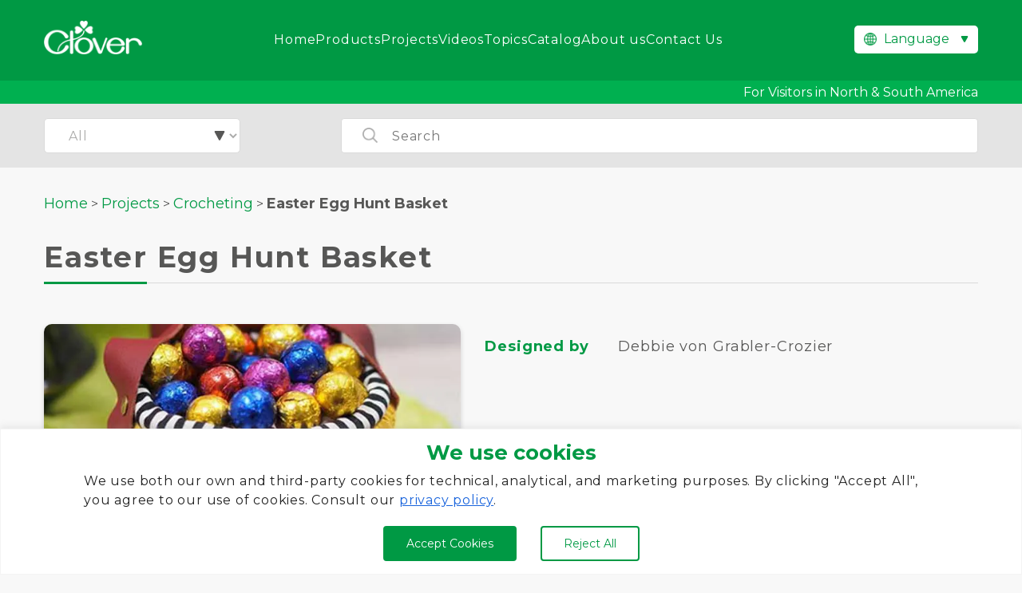

--- FILE ---
content_type: text/html; charset=UTF-8
request_url: https://www.clover-mfg.com/en/project/easter-egg-hunt-basket/
body_size: 17543
content:
<!doctype html><html lang="en-US"><head><meta charset="UTF-8"><meta name="viewport" content="width=device-width, initial-scale=1"><link rel="stylesheet" id="ao_optimized_gfonts" href="https://fonts.googleapis.com/css?family=Montserrat:400,700%7CMontserrat:400,700&amp;display=swap"><link rel="profile" href="https://gmpg.org/xfn/11"><link rel="preconnect" href="https://fonts.googleapis.com"><link rel="preconnect" href="https://fonts.gstatic.com" crossorigin><link rel="stylesheet" href="https://www.clover-mfg.com/wp-content/cache/autoptimize/css/autoptimize_single_50f4b6059eea31e401ab80bb47b3d64a.css"><link rel="shortcut icon" href="https://www.clover-mfg.com/wp-content/themes/clover/images/favicon.ico"><meta name='robots' content='index, follow, max-image-preview:large, max-snippet:-1, max-video-preview:-1' /><link rel="alternate" href="https://www.clover-mfg.com/en/project/easter-egg-hunt-basket/" hreflang="en" /><link rel="alternate" href="https://www.clover-mfg.com/de/project/easter-egg-hunt-basket/" hreflang="de" /><link rel="alternate" href="https://www.clover-mfg.com/fr/project/easter-egg-hunt-basket/" hreflang="fr" /><link rel="alternate" href="https://www.clover-mfg.com/es/project/easter-egg-hunt-basket/" hreflang="es" /><link rel="alternate" href="https://www.clover-mfg.com/ru/project/easter-egg-hunt-basket/" hreflang="ru" /><link rel="alternate" href="https://www.clover-mfg.com/th/project/easter-egg-hunt-basket/" hreflang="th" />  <script data-cfasync="false" data-pagespeed-no-defer>var gtm4wp_datalayer_name = "dataLayer";
	var dataLayer = dataLayer || [];</script> <title>Easter Egg Hunt Basket - Crocheting - Projects - CLOVER</title><meta name="description" content="The basket is made using
Round 1: ch 5 and ss to make into a ring. 10 hdc into the ring. Ss to first hdc (10 stitches)  TIP: Use a split ring marker to show your first stitch to keep track of the increases in each row IMAGE 1. This is the start and end point." /><link rel="canonical" href="https://www.clover-mfg.com/en/project/easter-egg-hunt-basket/" /><meta property="og:locale" content="en_US" /><meta property="og:locale:alternate" content="de_DE" /><meta property="og:locale:alternate" content="fr_FR" /><meta property="og:locale:alternate" content="es_ES" /><meta property="og:locale:alternate" content="ru_RU" /><meta property="og:locale:alternate" content="th_TH" /><meta property="og:type" content="article" /><meta property="og:title" content="Easter Egg Hunt Basket - CLOVER" /><meta property="og:url" content="https://www.clover-mfg.com/en/project/easter-egg-hunt-basket/" /><meta property="og:site_name" content="CLOVER" /><meta property="article:publisher" content="https://www.facebook.com/clovermfg" /><meta property="article:modified_time" content="2023-08-09T09:35:05+00:00" /><meta property="og:image" content="https://www.clover-mfg.com/wp-content/uploads/2023/08/Easter-Egg-Hunt-Basket.jpg" /><meta property="og:image:width" content="640" /><meta property="og:image:height" content="480" /><meta property="og:image:type" content="image/jpeg" /><meta name="twitter:card" content="summary_large_image" /> <script type="application/ld+json" class="yoast-schema-graph">{"@context":"https://schema.org","@graph":[{"@type":"WebPage","@id":"https://www.clover-mfg.com/en/project/easter-egg-hunt-basket/","url":"https://www.clover-mfg.com/en/project/easter-egg-hunt-basket/","name":"Easter Egg Hunt Basket - CLOVER","isPartOf":{"@id":"https://www.clover-mfg.com/en/#website"},"primaryImageOfPage":{"@id":"https://www.clover-mfg.com/en/project/easter-egg-hunt-basket/#primaryimage"},"image":{"@id":"https://www.clover-mfg.com/en/project/easter-egg-hunt-basket/#primaryimage"},"thumbnailUrl":"https://www.clover-mfg.com/wp-content/uploads/2023/08/Easter-Egg-Hunt-Basket.jpg","datePublished":"2023-08-09T09:27:52+00:00","dateModified":"2023-08-09T09:35:05+00:00","breadcrumb":{"@id":"https://www.clover-mfg.com/en/project/easter-egg-hunt-basket/#breadcrumb"},"inLanguage":"en-US","potentialAction":[{"@type":"ReadAction","target":["https://www.clover-mfg.com/en/project/easter-egg-hunt-basket/"]}]},{"@type":"ImageObject","inLanguage":"en-US","@id":"https://www.clover-mfg.com/en/project/easter-egg-hunt-basket/#primaryimage","url":"https://www.clover-mfg.com/wp-content/uploads/2023/08/Easter-Egg-Hunt-Basket.jpg","contentUrl":"https://www.clover-mfg.com/wp-content/uploads/2023/08/Easter-Egg-Hunt-Basket.jpg","width":640,"height":480},{"@type":"BreadcrumbList","@id":"https://www.clover-mfg.com/en/project/easter-egg-hunt-basket/#breadcrumb","itemListElement":[{"@type":"ListItem","position":1,"name":"Home","item":"https://www.clover-mfg.com/en/"},{"@type":"ListItem","position":2,"name":"Projects","item":"https://www.clover-mfg.com/en/project/"},{"@type":"ListItem","position":3,"name":"Easter Egg Hunt Basket"}]},{"@type":"WebSite","@id":"https://www.clover-mfg.com/en/#website","url":"https://www.clover-mfg.com/en/","name":"CLOVER","description":"Knitting, Sewing, Patchwork and Quilting tools","publisher":{"@id":"https://www.clover-mfg.com/en/#organization"},"potentialAction":[{"@type":"SearchAction","target":{"@type":"EntryPoint","urlTemplate":"https://www.clover-mfg.com/en/?s={search_term_string}"},"query-input":{"@type":"PropertyValueSpecification","valueRequired":true,"valueName":"search_term_string"}}],"inLanguage":"en-US"},{"@type":"Organization","@id":"https://www.clover-mfg.com/en/#organization","name":"Clover","url":"https://www.clover-mfg.com/en/","logo":{"@type":"ImageObject","inLanguage":"en-US","@id":"https://www.clover-mfg.com/en/#/schema/logo/image/","url":"https://www.clover-mfg.com/wp-content/uploads/2022/11/logo.png","contentUrl":"https://www.clover-mfg.com/wp-content/uploads/2022/11/logo.png","width":256,"height":88,"caption":"Clover"},"image":{"@id":"https://www.clover-mfg.com/en/#/schema/logo/image/"},"sameAs":["https://www.facebook.com/clovermfg","https://www.instagram.com/clovermfg/","https://jp.pinterest.com/clovermfg/"]}]}</script> <link rel='dns-prefetch' href='//ajax.googleapis.com' /><link rel='dns-prefetch' href='//www.youtube.com' /><link href='https://marketingplatform.google.com' rel='preconnect' /><link href='https://www.facebook.com' rel='preconnect' /><link href='https://twitter.com' rel='preconnect' /><link href='https://fonts.google.com' rel='preconnect' /><link href='https://pinterest.com' rel='preconnect' /><link href='https://youtube.com' rel='preconnect' /><link href='https://developers.google.com' rel='preconnect' /><link href='https://fonts.gstatic.com' crossorigin='anonymous' rel='preconnect' /><link rel="alternate" type="application/rss+xml" title="CLOVER &raquo; Feed" href="https://www.clover-mfg.com/en/feed/" /><link rel="alternate" type="application/rss+xml" title="CLOVER &raquo; Comments Feed" href="https://www.clover-mfg.com/en/comments/feed/" /><link rel="alternate" title="oEmbed (JSON)" type="application/json+oembed" href="https://www.clover-mfg.com/wp-json/oembed/1.0/embed?url=https%3A%2F%2Fwww.clover-mfg.com%2Fen%2Fproject%2Feaster-egg-hunt-basket%2F&#038;lang=en" /><link rel="alternate" title="oEmbed (XML)" type="text/xml+oembed" href="https://www.clover-mfg.com/wp-json/oembed/1.0/embed?url=https%3A%2F%2Fwww.clover-mfg.com%2Fen%2Fproject%2Feaster-egg-hunt-basket%2F&#038;format=xml&#038;lang=en" /><style id='wp-img-auto-sizes-contain-inline-css'>img:is([sizes=auto i],[sizes^="auto," i]){contain-intrinsic-size:3000px 1500px}
/*# sourceURL=wp-img-auto-sizes-contain-inline-css */</style><style id='classic-theme-styles-inline-css'>/*! This file is auto-generated */
.wp-block-button__link{color:#fff;background-color:#32373c;border-radius:9999px;box-shadow:none;text-decoration:none;padding:calc(.667em + 2px) calc(1.333em + 2px);font-size:1.125em}.wp-block-file__button{background:#32373c;color:#fff;text-decoration:none}
/*# sourceURL=/wp-includes/css/classic-themes.min.css */</style><link rel='stylesheet' id='contact-form-7-css' href='https://www.clover-mfg.com/wp-content/cache/autoptimize/css/autoptimize_single_64ac31699f5326cb3c76122498b76f66.css?ver=6.1.4' media='all' /><link rel='stylesheet' id='cf7msm_styles-css' href='https://www.clover-mfg.com/wp-content/cache/autoptimize/css/autoptimize_single_f78f924cf50c6ee6f499e3bcf81d7469.css?ver=4.5' media='all' /><link rel='stylesheet' id='wpa-css-css' href='https://www.clover-mfg.com/wp-content/cache/autoptimize/css/autoptimize_single_a0b823f7ab1f0a3a563fb10c3664d2a6.css?ver=2.3.04' media='all' /><link rel='stylesheet' id='clover-style-css' href='https://www.clover-mfg.com/wp-content/cache/autoptimize/css/autoptimize_single_cc3ba95f7120a722239d31a074e16622.css?ver=1.0.0' media='all' /><link rel='stylesheet' id='main-style-css' href='https://www.clover-mfg.com/wp-content/cache/autoptimize/css/autoptimize_single_127f8d5fecfeeca5619b08fb20be0554.css?ver=7b9690ba0a65ac9b61db733ae897c868' media='all' /> <script id="cookie-law-info-js-extra">var _ckyConfig = {"_ipData":[],"_assetsURL":"https://www.clover-mfg.com/wp-content/plugins/cookie-law-info/lite/frontend/images/","_publicURL":"https://www.clover-mfg.com","_expiry":"365","_categories":[{"name":"Necessary","slug":"necessary","isNecessary":true,"ccpaDoNotSell":true,"cookies":[],"active":true,"defaultConsent":{"gdpr":true,"ccpa":true}},{"name":"Functional","slug":"functional","isNecessary":false,"ccpaDoNotSell":true,"cookies":[],"active":true,"defaultConsent":{"gdpr":false,"ccpa":false}},{"name":"Analytics","slug":"analytics","isNecessary":false,"ccpaDoNotSell":true,"cookies":[],"active":true,"defaultConsent":{"gdpr":false,"ccpa":false}},{"name":"Performance","slug":"performance","isNecessary":false,"ccpaDoNotSell":true,"cookies":[],"active":true,"defaultConsent":{"gdpr":false,"ccpa":false}},{"name":"Advertisement","slug":"advertisement","isNecessary":false,"ccpaDoNotSell":true,"cookies":[],"active":true,"defaultConsent":{"gdpr":false,"ccpa":false}}],"_activeLaw":"gdpr","_rootDomain":"","_block":"1","_showBanner":"1","_bannerConfig":{"settings":{"type":"banner","preferenceCenterType":"popup","position":"bottom","applicableLaw":"gdpr"},"behaviours":{"reloadBannerOnAccept":false,"loadAnalyticsByDefault":false,"animations":{"onLoad":"animate","onHide":"sticky"}},"config":{"revisitConsent":{"status":true,"tag":"revisit-consent","position":"bottom-left","meta":{"url":"#"},"styles":{"background-color":"#0056A7"},"elements":{"title":{"type":"text","tag":"revisit-consent-title","status":true,"styles":{"color":"#0056a7"}}}},"preferenceCenter":{"toggle":{"status":true,"tag":"detail-category-toggle","type":"toggle","states":{"active":{"styles":{"background-color":"#1863DC"}},"inactive":{"styles":{"background-color":"#D0D5D2"}}}}},"categoryPreview":{"status":false,"toggle":{"status":true,"tag":"detail-category-preview-toggle","type":"toggle","states":{"active":{"styles":{"background-color":"#1863DC"}},"inactive":{"styles":{"background-color":"#D0D5D2"}}}}},"videoPlaceholder":{"status":true,"styles":{"background-color":"#000000","border-color":"#000000cc","color":"#ffffff"}},"readMore":{"status":false,"tag":"readmore-button","type":"link","meta":{"noFollow":true,"newTab":true},"styles":{"color":"#1863DC","background-color":"transparent","border-color":"transparent"}},"showMore":{"status":true,"tag":"show-desc-button","type":"button","styles":{"color":"#1863DC"}},"showLess":{"status":true,"tag":"hide-desc-button","type":"button","styles":{"color":"#1863DC"}},"alwaysActive":{"status":true,"tag":"always-active","styles":{"color":"#008000"}},"manualLinks":{"status":true,"tag":"manual-links","type":"link","styles":{"color":"#1863DC"}},"auditTable":{"status":true},"optOption":{"status":true,"toggle":{"status":true,"tag":"optout-option-toggle","type":"toggle","states":{"active":{"styles":{"background-color":"#1863dc"}},"inactive":{"styles":{"background-color":"#FFFFFF"}}}}}}},"_version":"3.3.9.1","_logConsent":"1","_tags":[{"tag":"accept-button","styles":{"color":"#FFFFFF","background-color":"#009944","border-color":"#009944"}},{"tag":"reject-button","styles":{"color":"#009944","background-color":"transparent","border-color":"#009944"}},{"tag":"settings-button","styles":{"color":"#1863DC","background-color":"transparent","border-color":"#1863DC"}},{"tag":"readmore-button","styles":{"color":"#1863DC","background-color":"transparent","border-color":"transparent"}},{"tag":"donotsell-button","styles":{"color":"#1863DC","background-color":"transparent","border-color":"transparent"}},{"tag":"show-desc-button","styles":{"color":"#1863DC"}},{"tag":"hide-desc-button","styles":{"color":"#1863DC"}},{"tag":"cky-always-active","styles":[]},{"tag":"cky-link","styles":[]},{"tag":"accept-button","styles":{"color":"#FFFFFF","background-color":"#009944","border-color":"#009944"}},{"tag":"revisit-consent","styles":{"background-color":"#0056A7"}}],"_shortCodes":[{"key":"cky_readmore","content":"\u003Ca href=\"https://www.clover-mfg.com/en/privacy-policy/\" class=\"cky-policy\" aria-label=\"Read More\" target=\"_blank\" rel=\"noopener\" data-cky-tag=\"readmore-button\"\u003ERead More\u003C/a\u003E","tag":"readmore-button","status":false,"attributes":{"rel":"nofollow","target":"_blank"}},{"key":"cky_show_desc","content":"\u003Cbutton class=\"cky-show-desc-btn\" data-cky-tag=\"show-desc-button\" aria-label=\"Show more\"\u003EShow more\u003C/button\u003E","tag":"show-desc-button","status":true,"attributes":[]},{"key":"cky_hide_desc","content":"\u003Cbutton class=\"cky-show-desc-btn\" data-cky-tag=\"hide-desc-button\" aria-label=\"Show less\"\u003EShow less\u003C/button\u003E","tag":"hide-desc-button","status":true,"attributes":[]},{"key":"cky_optout_show_desc","content":"[cky_optout_show_desc]","tag":"optout-show-desc-button","status":true,"attributes":[]},{"key":"cky_optout_hide_desc","content":"[cky_optout_hide_desc]","tag":"optout-hide-desc-button","status":true,"attributes":[]},{"key":"cky_category_toggle_label","content":"[cky_{{status}}_category_label] [cky_preference_{{category_slug}}_title]","tag":"","status":true,"attributes":[]},{"key":"cky_enable_category_label","content":"Enable","tag":"","status":true,"attributes":[]},{"key":"cky_disable_category_label","content":"Disable","tag":"","status":true,"attributes":[]},{"key":"cky_video_placeholder","content":"\u003Cdiv class=\"video-placeholder-normal\" data-cky-tag=\"video-placeholder\" id=\"[UNIQUEID]\"\u003E\u003Cp class=\"video-placeholder-text-normal\" data-cky-tag=\"placeholder-title\"\u003EPlease accept the cookie consent\u003C/p\u003E\u003C/div\u003E","tag":"","status":true,"attributes":[]},{"key":"cky_enable_optout_label","content":"Enable","tag":"","status":true,"attributes":[]},{"key":"cky_disable_optout_label","content":"Disable","tag":"","status":true,"attributes":[]},{"key":"cky_optout_toggle_label","content":"[cky_{{status}}_optout_label] [cky_optout_option_title]","tag":"","status":true,"attributes":[]},{"key":"cky_optout_option_title","content":"Do Not Sell My Personal Information","tag":"","status":true,"attributes":[]},{"key":"cky_optout_close_label","content":"Close","tag":"","status":true,"attributes":[]},{"key":"cky_preference_close_label","content":"Close","tag":"","status":true,"attributes":[]}],"_rtl":"","_language":"en","_providersToBlock":[]};
var _ckyStyles = {"css":".cky-overlay{background: #000000; opacity: 0.4; position: fixed; top: 0; left: 0; width: 100%; height: 100%; z-index: 99999999;}.cky-hide{display: none;}.cky-btn-revisit-wrapper{display: flex; align-items: center; justify-content: center; background: #0056a7; width: 45px; height: 45px; border-radius: 50%; position: fixed; z-index: 999999; cursor: pointer;}.cky-revisit-bottom-left{bottom: 15px; left: 15px;}.cky-revisit-bottom-right{bottom: 15px; right: 15px;}.cky-btn-revisit-wrapper .cky-btn-revisit{display: flex; align-items: center; justify-content: center; background: none; border: none; cursor: pointer; position: relative; margin: 0; padding: 0;}.cky-btn-revisit-wrapper .cky-btn-revisit img{max-width: fit-content; margin: 0; height: 30px; width: 30px;}.cky-revisit-bottom-left:hover::before{content: attr(data-tooltip); position: absolute; background: #4e4b66; color: #ffffff; left: calc(100% + 7px); font-size: 12px; line-height: 16px; width: max-content; padding: 4px 8px; border-radius: 4px;}.cky-revisit-bottom-left:hover::after{position: absolute; content: \"\"; border: 5px solid transparent; left: calc(100% + 2px); border-left-width: 0; border-right-color: #4e4b66;}.cky-revisit-bottom-right:hover::before{content: attr(data-tooltip); position: absolute; background: #4e4b66; color: #ffffff; right: calc(100% + 7px); font-size: 12px; line-height: 16px; width: max-content; padding: 4px 8px; border-radius: 4px;}.cky-revisit-bottom-right:hover::after{position: absolute; content: \"\"; border: 5px solid transparent; right: calc(100% + 2px); border-right-width: 0; border-left-color: #4e4b66;}.cky-revisit-hide{display: none;}.cky-consent-container{position: fixed; width: 100%; box-sizing: border-box; z-index: 9999999;}.cky-consent-container .cky-consent-bar{background: #ffffff; border: 1px solid; padding: 16.5px 24px; box-shadow: 0 -1px 10px 0 #acabab4d;}.cky-banner-bottom{bottom: 0; left: 0;}.cky-banner-top{top: 0; left: 0;}.cky-custom-brand-logo-wrapper .cky-custom-brand-logo{width: 100px; height: auto; margin: 0 0 12px 0;}.cky-notice .cky-title{color: #212121; font-weight: 700; font-size: 18px; line-height: 24px; margin: 0 0 12px 0;}.cky-notice-group{display: flex; justify-content: space-between; align-items: center; font-size: 14px; line-height: 24px; font-weight: 400;}.cky-notice-des *,.cky-preference-content-wrapper *,.cky-accordion-header-des *,.cky-gpc-wrapper .cky-gpc-desc *{font-size: 14px;}.cky-notice-des{color: #212121; font-size: 14px; line-height: 24px; font-weight: 400;}.cky-notice-des img{height: 25px; width: 25px;}.cky-consent-bar .cky-notice-des p,.cky-gpc-wrapper .cky-gpc-desc p,.cky-preference-body-wrapper .cky-preference-content-wrapper p,.cky-accordion-header-wrapper .cky-accordion-header-des p,.cky-cookie-des-table li div:last-child p{color: inherit; margin-top: 0; overflow-wrap: break-word;}.cky-notice-des P:last-child,.cky-preference-content-wrapper p:last-child,.cky-cookie-des-table li div:last-child p:last-child,.cky-gpc-wrapper .cky-gpc-desc p:last-child{margin-bottom: 0;}.cky-notice-des a.cky-policy,.cky-notice-des button.cky-policy{font-size: 14px; color: #1863dc; white-space: nowrap; cursor: pointer; background: transparent; border: 1px solid; text-decoration: underline;}.cky-notice-des button.cky-policy{padding: 0;}.cky-notice-des a.cky-policy:focus-visible,.cky-notice-des button.cky-policy:focus-visible,.cky-preference-content-wrapper .cky-show-desc-btn:focus-visible,.cky-accordion-header .cky-accordion-btn:focus-visible,.cky-preference-header .cky-btn-close:focus-visible,.cky-switch input[type=\"checkbox\"]:focus-visible,.cky-footer-wrapper a:focus-visible,.cky-btn:focus-visible{outline: 2px solid #1863dc; outline-offset: 2px;}.cky-btn:focus:not(:focus-visible),.cky-accordion-header .cky-accordion-btn:focus:not(:focus-visible),.cky-preference-content-wrapper .cky-show-desc-btn:focus:not(:focus-visible),.cky-btn-revisit-wrapper .cky-btn-revisit:focus:not(:focus-visible),.cky-preference-header .cky-btn-close:focus:not(:focus-visible),.cky-consent-bar .cky-banner-btn-close:focus:not(:focus-visible){outline: 0;}button.cky-show-desc-btn:not(:hover):not(:active){color: #1863dc; background: transparent;}button.cky-accordion-btn:not(:hover):not(:active),button.cky-banner-btn-close:not(:hover):not(:active),button.cky-btn-close:not(:hover):not(:active),button.cky-btn-revisit:not(:hover):not(:active){background: transparent;}.cky-consent-bar button:hover,.cky-modal.cky-modal-open button:hover,.cky-consent-bar button:focus,.cky-modal.cky-modal-open button:focus{text-decoration: none;}.cky-notice-btn-wrapper{display: flex; justify-content: center; align-items: center; margin-left: 15px;}.cky-notice-btn-wrapper .cky-btn{text-shadow: none; box-shadow: none;}.cky-btn{font-size: 14px; font-family: inherit; line-height: 24px; padding: 8px 27px; font-weight: 500; margin: 0 8px 0 0; border-radius: 2px; white-space: nowrap; cursor: pointer; text-align: center; text-transform: none; min-height: 0;}.cky-btn:hover{opacity: 0.8;}.cky-btn-customize{color: #1863dc; background: transparent; border: 2px solid #1863dc;}.cky-btn-reject{color: #1863dc; background: transparent; border: 2px solid #1863dc;}.cky-btn-accept{background: #1863dc; color: #ffffff; border: 2px solid #1863dc;}.cky-btn:last-child{margin-right: 0;}@media (max-width: 768px){.cky-notice-group{display: block;}.cky-notice-btn-wrapper{margin-left: 0;}.cky-notice-btn-wrapper .cky-btn{flex: auto; max-width: 100%; margin-top: 10px; white-space: unset;}}@media (max-width: 576px){.cky-notice-btn-wrapper{flex-direction: column;}.cky-custom-brand-logo-wrapper, .cky-notice .cky-title, .cky-notice-des, .cky-notice-btn-wrapper{padding: 0 28px;}.cky-consent-container .cky-consent-bar{padding: 16.5px 0;}.cky-notice-des{max-height: 40vh; overflow-y: scroll;}.cky-notice-btn-wrapper .cky-btn{width: 100%; padding: 8px; margin-right: 0;}.cky-notice-btn-wrapper .cky-btn-accept{order: 1;}.cky-notice-btn-wrapper .cky-btn-reject{order: 3;}.cky-notice-btn-wrapper .cky-btn-customize{order: 2;}}@media (max-width: 425px){.cky-custom-brand-logo-wrapper, .cky-notice .cky-title, .cky-notice-des, .cky-notice-btn-wrapper{padding: 0 24px;}.cky-notice-btn-wrapper{flex-direction: column;}.cky-btn{width: 100%; margin: 10px 0 0 0;}.cky-notice-btn-wrapper .cky-btn-customize{order: 2;}.cky-notice-btn-wrapper .cky-btn-reject{order: 3;}.cky-notice-btn-wrapper .cky-btn-accept{order: 1; margin-top: 16px;}}@media (max-width: 352px){.cky-notice .cky-title{font-size: 16px;}.cky-notice-des *{font-size: 12px;}.cky-notice-des, .cky-btn{font-size: 12px;}}.cky-modal.cky-modal-open{display: flex; visibility: visible; -webkit-transform: translate(-50%, -50%); -moz-transform: translate(-50%, -50%); -ms-transform: translate(-50%, -50%); -o-transform: translate(-50%, -50%); transform: translate(-50%, -50%); top: 50%; left: 50%; transition: all 1s ease;}.cky-modal{box-shadow: 0 32px 68px rgba(0, 0, 0, 0.3); margin: 0 auto; position: fixed; max-width: 100%; background: #ffffff; top: 50%; box-sizing: border-box; border-radius: 6px; z-index: 999999999; color: #212121; -webkit-transform: translate(-50%, 100%); -moz-transform: translate(-50%, 100%); -ms-transform: translate(-50%, 100%); -o-transform: translate(-50%, 100%); transform: translate(-50%, 100%); visibility: hidden; transition: all 0s ease;}.cky-preference-center{max-height: 79vh; overflow: hidden; width: 845px; overflow: hidden; flex: 1 1 0; display: flex; flex-direction: column; border-radius: 6px;}.cky-preference-header{display: flex; align-items: center; justify-content: space-between; padding: 22px 24px; border-bottom: 1px solid;}.cky-preference-header .cky-preference-title{font-size: 18px; font-weight: 700; line-height: 24px;}.cky-preference-header .cky-btn-close{margin: 0; cursor: pointer; vertical-align: middle; padding: 0; background: none; border: none; width: auto; height: auto; min-height: 0; line-height: 0; text-shadow: none; box-shadow: none;}.cky-preference-header .cky-btn-close img{margin: 0; height: 10px; width: 10px;}.cky-preference-body-wrapper{padding: 0 24px; flex: 1; overflow: auto; box-sizing: border-box;}.cky-preference-content-wrapper,.cky-gpc-wrapper .cky-gpc-desc{font-size: 14px; line-height: 24px; font-weight: 400; padding: 12px 0;}.cky-preference-content-wrapper{border-bottom: 1px solid;}.cky-preference-content-wrapper img{height: 25px; width: 25px;}.cky-preference-content-wrapper .cky-show-desc-btn{font-size: 14px; font-family: inherit; color: #1863dc; text-decoration: none; line-height: 24px; padding: 0; margin: 0; white-space: nowrap; cursor: pointer; background: transparent; border-color: transparent; text-transform: none; min-height: 0; text-shadow: none; box-shadow: none;}.cky-accordion-wrapper{margin-bottom: 10px;}.cky-accordion{border-bottom: 1px solid;}.cky-accordion:last-child{border-bottom: none;}.cky-accordion .cky-accordion-item{display: flex; margin-top: 10px;}.cky-accordion .cky-accordion-body{display: none;}.cky-accordion.cky-accordion-active .cky-accordion-body{display: block; padding: 0 22px; margin-bottom: 16px;}.cky-accordion-header-wrapper{cursor: pointer; width: 100%;}.cky-accordion-item .cky-accordion-header{display: flex; justify-content: space-between; align-items: center;}.cky-accordion-header .cky-accordion-btn{font-size: 16px; font-family: inherit; color: #212121; line-height: 24px; background: none; border: none; font-weight: 700; padding: 0; margin: 0; cursor: pointer; text-transform: none; min-height: 0; text-shadow: none; box-shadow: none;}.cky-accordion-header .cky-always-active{color: #008000; font-weight: 600; line-height: 24px; font-size: 14px;}.cky-accordion-header-des{font-size: 14px; line-height: 24px; margin: 10px 0 16px 0;}.cky-accordion-chevron{margin-right: 22px; position: relative; cursor: pointer;}.cky-accordion-chevron-hide{display: none;}.cky-accordion .cky-accordion-chevron i::before{content: \"\"; position: absolute; border-right: 1.4px solid; border-bottom: 1.4px solid; border-color: inherit; height: 6px; width: 6px; -webkit-transform: rotate(-45deg); -moz-transform: rotate(-45deg); -ms-transform: rotate(-45deg); -o-transform: rotate(-45deg); transform: rotate(-45deg); transition: all 0.2s ease-in-out; top: 8px;}.cky-accordion.cky-accordion-active .cky-accordion-chevron i::before{-webkit-transform: rotate(45deg); -moz-transform: rotate(45deg); -ms-transform: rotate(45deg); -o-transform: rotate(45deg); transform: rotate(45deg);}.cky-audit-table{background: #f4f4f4; border-radius: 6px;}.cky-audit-table .cky-empty-cookies-text{color: inherit; font-size: 12px; line-height: 24px; margin: 0; padding: 10px;}.cky-audit-table .cky-cookie-des-table{font-size: 12px; line-height: 24px; font-weight: normal; padding: 15px 10px; border-bottom: 1px solid; border-bottom-color: inherit; margin: 0;}.cky-audit-table .cky-cookie-des-table:last-child{border-bottom: none;}.cky-audit-table .cky-cookie-des-table li{list-style-type: none; display: flex; padding: 3px 0;}.cky-audit-table .cky-cookie-des-table li:first-child{padding-top: 0;}.cky-cookie-des-table li div:first-child{width: 100px; font-weight: 600; word-break: break-word; word-wrap: break-word;}.cky-cookie-des-table li div:last-child{flex: 1; word-break: break-word; word-wrap: break-word; margin-left: 8px;}.cky-footer-shadow{display: block; width: 100%; height: 40px; background: linear-gradient(180deg, rgba(255, 255, 255, 0) 0%, #ffffff 100%); position: absolute; bottom: calc(100% - 1px);}.cky-footer-wrapper{position: relative;}.cky-prefrence-btn-wrapper{display: flex; flex-wrap: wrap; align-items: center; justify-content: center; padding: 22px 24px; border-top: 1px solid;}.cky-prefrence-btn-wrapper .cky-btn{flex: auto; max-width: 100%; text-shadow: none; box-shadow: none;}.cky-btn-preferences{color: #1863dc; background: transparent; border: 2px solid #1863dc;}.cky-preference-header,.cky-preference-body-wrapper,.cky-preference-content-wrapper,.cky-accordion-wrapper,.cky-accordion,.cky-accordion-wrapper,.cky-footer-wrapper,.cky-prefrence-btn-wrapper{border-color: inherit;}@media (max-width: 845px){.cky-modal{max-width: calc(100% - 16px);}}@media (max-width: 576px){.cky-modal{max-width: 100%;}.cky-preference-center{max-height: 100vh;}.cky-prefrence-btn-wrapper{flex-direction: column;}.cky-accordion.cky-accordion-active .cky-accordion-body{padding-right: 0;}.cky-prefrence-btn-wrapper .cky-btn{width: 100%; margin: 10px 0 0 0;}.cky-prefrence-btn-wrapper .cky-btn-reject{order: 3;}.cky-prefrence-btn-wrapper .cky-btn-accept{order: 1; margin-top: 0;}.cky-prefrence-btn-wrapper .cky-btn-preferences{order: 2;}}@media (max-width: 425px){.cky-accordion-chevron{margin-right: 15px;}.cky-notice-btn-wrapper{margin-top: 0;}.cky-accordion.cky-accordion-active .cky-accordion-body{padding: 0 15px;}}@media (max-width: 352px){.cky-preference-header .cky-preference-title{font-size: 16px;}.cky-preference-header{padding: 16px 24px;}.cky-preference-content-wrapper *, .cky-accordion-header-des *{font-size: 12px;}.cky-preference-content-wrapper, .cky-preference-content-wrapper .cky-show-more, .cky-accordion-header .cky-always-active, .cky-accordion-header-des, .cky-preference-content-wrapper .cky-show-desc-btn, .cky-notice-des a.cky-policy{font-size: 12px;}.cky-accordion-header .cky-accordion-btn{font-size: 14px;}}.cky-switch{display: flex;}.cky-switch input[type=\"checkbox\"]{position: relative; width: 44px; height: 24px; margin: 0; background: #d0d5d2; -webkit-appearance: none; border-radius: 50px; cursor: pointer; outline: 0; border: none; top: 0;}.cky-switch input[type=\"checkbox\"]:checked{background: #1863dc;}.cky-switch input[type=\"checkbox\"]:before{position: absolute; content: \"\"; height: 20px; width: 20px; left: 2px; bottom: 2px; border-radius: 50%; background-color: white; -webkit-transition: 0.4s; transition: 0.4s; margin: 0;}.cky-switch input[type=\"checkbox\"]:after{display: none;}.cky-switch input[type=\"checkbox\"]:checked:before{-webkit-transform: translateX(20px); -ms-transform: translateX(20px); transform: translateX(20px);}@media (max-width: 425px){.cky-switch input[type=\"checkbox\"]{width: 38px; height: 21px;}.cky-switch input[type=\"checkbox\"]:before{height: 17px; width: 17px;}.cky-switch input[type=\"checkbox\"]:checked:before{-webkit-transform: translateX(17px); -ms-transform: translateX(17px); transform: translateX(17px);}}.cky-consent-bar .cky-banner-btn-close{position: absolute; right: 9px; top: 5px; background: none; border: none; cursor: pointer; padding: 0; margin: 0; min-height: 0; line-height: 0; height: auto; width: auto; text-shadow: none; box-shadow: none;}.cky-consent-bar .cky-banner-btn-close img{height: 9px; width: 9px; margin: 0;}.cky-notice-btn-wrapper .cky-btn-do-not-sell{font-size: 14px; line-height: 24px; padding: 6px 0; margin: 0; font-weight: 500; background: none; border-radius: 2px; border: none; cursor: pointer; text-align: left; color: #1863dc; background: transparent; border-color: transparent; box-shadow: none; text-shadow: none;}.cky-consent-bar .cky-banner-btn-close:focus-visible,.cky-notice-btn-wrapper .cky-btn-do-not-sell:focus-visible,.cky-opt-out-btn-wrapper .cky-btn:focus-visible,.cky-opt-out-checkbox-wrapper input[type=\"checkbox\"].cky-opt-out-checkbox:focus-visible{outline: 2px solid #1863dc; outline-offset: 2px;}@media (max-width: 768px){.cky-notice-btn-wrapper{margin-left: 0; margin-top: 10px; justify-content: left;}.cky-notice-btn-wrapper .cky-btn-do-not-sell{padding: 0;}}@media (max-width: 352px){.cky-notice-btn-wrapper .cky-btn-do-not-sell, .cky-notice-des a.cky-policy{font-size: 12px;}}.cky-opt-out-wrapper{padding: 12px 0;}.cky-opt-out-wrapper .cky-opt-out-checkbox-wrapper{display: flex; align-items: center;}.cky-opt-out-checkbox-wrapper .cky-opt-out-checkbox-label{font-size: 16px; font-weight: 700; line-height: 24px; margin: 0 0 0 12px; cursor: pointer;}.cky-opt-out-checkbox-wrapper input[type=\"checkbox\"].cky-opt-out-checkbox{background-color: #ffffff; border: 1px solid black; width: 20px; height: 18.5px; margin: 0; -webkit-appearance: none; position: relative; display: flex; align-items: center; justify-content: center; border-radius: 2px; cursor: pointer;}.cky-opt-out-checkbox-wrapper input[type=\"checkbox\"].cky-opt-out-checkbox:checked{background-color: #1863dc; border: none;}.cky-opt-out-checkbox-wrapper input[type=\"checkbox\"].cky-opt-out-checkbox:checked::after{left: 6px; bottom: 4px; width: 7px; height: 13px; border: solid #ffffff; border-width: 0 3px 3px 0; border-radius: 2px; -webkit-transform: rotate(45deg); -ms-transform: rotate(45deg); transform: rotate(45deg); content: \"\"; position: absolute; box-sizing: border-box;}.cky-opt-out-checkbox-wrapper.cky-disabled .cky-opt-out-checkbox-label,.cky-opt-out-checkbox-wrapper.cky-disabled input[type=\"checkbox\"].cky-opt-out-checkbox{cursor: no-drop;}.cky-gpc-wrapper{margin: 0 0 0 32px;}.cky-footer-wrapper .cky-opt-out-btn-wrapper{display: flex; flex-wrap: wrap; align-items: center; justify-content: center; padding: 22px 24px;}.cky-opt-out-btn-wrapper .cky-btn{flex: auto; max-width: 100%; text-shadow: none; box-shadow: none;}.cky-opt-out-btn-wrapper .cky-btn-cancel{border: 1px solid #dedfe0; background: transparent; color: #858585;}.cky-opt-out-btn-wrapper .cky-btn-confirm{background: #1863dc; color: #ffffff; border: 1px solid #1863dc;}@media (max-width: 352px){.cky-opt-out-checkbox-wrapper .cky-opt-out-checkbox-label{font-size: 14px;}.cky-gpc-wrapper .cky-gpc-desc, .cky-gpc-wrapper .cky-gpc-desc *{font-size: 12px;}.cky-opt-out-checkbox-wrapper input[type=\"checkbox\"].cky-opt-out-checkbox{width: 16px; height: 16px;}.cky-opt-out-checkbox-wrapper input[type=\"checkbox\"].cky-opt-out-checkbox:checked::after{left: 5px; bottom: 4px; width: 3px; height: 9px;}.cky-gpc-wrapper{margin: 0 0 0 28px;}}.video-placeholder-youtube{background-size: 100% 100%; background-position: center; background-repeat: no-repeat; background-color: #b2b0b059; position: relative; display: flex; align-items: center; justify-content: center; max-width: 100%;}.video-placeholder-text-youtube{text-align: center; align-items: center; padding: 10px 16px; background-color: #000000cc; color: #ffffff; border: 1px solid; border-radius: 2px; cursor: pointer;}.video-placeholder-normal{background-image: url(\"/wp-content/plugins/cookie-law-info/lite/frontend/images/placeholder.svg\"); background-size: 80px; background-position: center; background-repeat: no-repeat; background-color: #b2b0b059; position: relative; display: flex; align-items: flex-end; justify-content: center; max-width: 100%;}.video-placeholder-text-normal{align-items: center; padding: 10px 16px; text-align: center; border: 1px solid; border-radius: 2px; cursor: pointer;}.cky-rtl{direction: rtl; text-align: right;}.cky-rtl .cky-banner-btn-close{left: 9px; right: auto;}.cky-rtl .cky-notice-btn-wrapper .cky-btn:last-child{margin-right: 8px;}.cky-rtl .cky-notice-btn-wrapper .cky-btn:first-child{margin-right: 0;}.cky-rtl .cky-notice-btn-wrapper{margin-left: 0; margin-right: 15px;}.cky-rtl .cky-prefrence-btn-wrapper .cky-btn{margin-right: 8px;}.cky-rtl .cky-prefrence-btn-wrapper .cky-btn:first-child{margin-right: 0;}.cky-rtl .cky-accordion .cky-accordion-chevron i::before{border: none; border-left: 1.4px solid; border-top: 1.4px solid; left: 12px;}.cky-rtl .cky-accordion.cky-accordion-active .cky-accordion-chevron i::before{-webkit-transform: rotate(-135deg); -moz-transform: rotate(-135deg); -ms-transform: rotate(-135deg); -o-transform: rotate(-135deg); transform: rotate(-135deg);}@media (max-width: 768px){.cky-rtl .cky-notice-btn-wrapper{margin-right: 0;}}@media (max-width: 576px){.cky-rtl .cky-notice-btn-wrapper .cky-btn:last-child{margin-right: 0;}.cky-rtl .cky-prefrence-btn-wrapper .cky-btn{margin-right: 0;}.cky-rtl .cky-accordion.cky-accordion-active .cky-accordion-body{padding: 0 22px 0 0;}}@media (max-width: 425px){.cky-rtl .cky-accordion.cky-accordion-active .cky-accordion-body{padding: 0 15px 0 0;}}.cky-rtl .cky-opt-out-btn-wrapper .cky-btn{margin-right: 12px;}.cky-rtl .cky-opt-out-btn-wrapper .cky-btn:first-child{margin-right: 0;}.cky-rtl .cky-opt-out-checkbox-wrapper .cky-opt-out-checkbox-label{margin: 0 12px 0 0;}"};
//# sourceURL=cookie-law-info-js-extra</script> <script src="https://www.clover-mfg.com/wp-content/plugins/cookie-law-info/lite/frontend/js/script.min.js?ver=3.3.9.1" id="cookie-law-info-js"></script> <link rel="https://api.w.org/" href="https://www.clover-mfg.com/wp-json/" /><link rel="alternate" title="JSON" type="application/json" href="https://www.clover-mfg.com/wp-json/wp/v2/project/19118" /><link rel="EditURI" type="application/rsd+xml" title="RSD" href="https://www.clover-mfg.com/xmlrpc.php?rsd" /><link rel='shortlink' href='https://www.clover-mfg.com/?p=19118' /><style id="cky-style-inline">[data-cky-tag]{visibility:hidden;}</style> <script data-cfasync="false" data-pagespeed-no-defer>var dataLayer_content = {"pagePostType":"project","pagePostType2":"single-project","pagePostAuthor":"samurise"};
	dataLayer.push( dataLayer_content );</script> <script data-cfasync="false" data-pagespeed-no-defer>(function(w,d,s,l,i){w[l]=w[l]||[];w[l].push({'gtm.start':
new Date().getTime(),event:'gtm.js'});var f=d.getElementsByTagName(s)[0],
j=d.createElement(s),dl=l!='dataLayer'?'&l='+l:'';j.async=true;j.src=
'//www.googletagmanager.com/gtm.js?id='+i+dl;f.parentNode.insertBefore(j,f);
})(window,document,'script','dataLayer','GTM-KLJFGGX6');</script> </head><body class="wp-singular project-template-default single single-project postid-19118 wp-custom-logo wp-theme-clover" style="background: #F8F8F8"> <a href="#header" class="back-to-top"><img src="https://www.clover-mfg.com/wp-content/themes/clover/images/back-to-top.png" alt="back To Top"></a><div class="container-fluid"><div class="header-wrap" id="header"><div class="container"><header class="header"><div class="header-left"> <a href="https://www.clover-mfg.com/en/" class="custom-logo-link" rel="home"><noscript><img width="256" height="88" src="https://www.clover-mfg.com/wp-content/uploads/2022/11/logo.png" class="custom-logo" alt="CLOVER" decoding="async" /></noscript><img width="256" height="88" src='data:image/svg+xml,%3Csvg%20xmlns=%22http://www.w3.org/2000/svg%22%20viewBox=%220%200%20256%2088%22%3E%3C/svg%3E' data-src="https://www.clover-mfg.com/wp-content/uploads/2022/11/logo.png" class="lazyload custom-logo" alt="CLOVER" decoding="async" /></a></div><div class="header-right"><div class="search-toggle"> <noscript><img src="https://www.clover-mfg.com/wp-content/themes/clover/images/search-white-icon.png" alt="picture"></noscript><img class="lazyload" src='data:image/svg+xml,%3Csvg%20xmlns=%22http://www.w3.org/2000/svg%22%20viewBox=%220%200%20210%20140%22%3E%3C/svg%3E' data-src="https://www.clover-mfg.com/wp-content/themes/clover/images/search-white-icon.png" alt="picture"></div><div class="menu-btn"> <span></span></div><nav><div class="menu-main-menu-container"><ul id="menu-main-menu" class="main-menu"><li id="menu-item-17158" class="menu-item menu-item-type-post_type menu-item-object-page menu-item-home menu-item-17158"><a href="https://www.clover-mfg.com/en/">Home</a></li><li id="menu-item-17159" class="menu-item menu-item-type-post_type_archive menu-item-object-product menu-item-17159"><a href="https://www.clover-mfg.com/en/product/">Products</a></li><li id="menu-item-17160" class="menu-item menu-item-type-post_type_archive menu-item-object-project menu-item-17160"><a href="https://www.clover-mfg.com/en/project/">Projects</a></li><li id="menu-item-17161" class="menu-item menu-item-type-post_type_archive menu-item-object-video menu-item-17161"><a href="https://www.clover-mfg.com/en/video/">Videos</a></li><li id="menu-item-17162" class="menu-item menu-item-type-post_type_archive menu-item-object-topics menu-item-17162"><a href="https://www.clover-mfg.com/en/topics/">Topics</a></li><li id="menu-item-17163" class="menu-item menu-item-type-post_type_archive menu-item-object-e_catalog menu-item-17163"><a href="https://www.clover-mfg.com/en/e-catalog/">Catalog</a></li><li id="menu-item-279" class="menu-item menu-item-type-custom menu-item-object-custom menu-item-has-children menu-item-279"><a href="#">About us</a><ul class="sub-menu"><li id="menu-item-282" class="menu-item menu-item-type-post_type menu-item-object-page menu-item-282"><a href="https://www.clover-mfg.com/en/corporate-information/">Corporate Information</a></li><li id="menu-item-818" class="menu-item menu-item-type-post_type menu-item-object-page menu-item-818"><a href="https://www.clover-mfg.com/en/corporate-philosophy/">Corporate Philosophy</a></li><li id="menu-item-1093" class="menu-item menu-item-type-post_type menu-item-object-page menu-item-1093"><a href="https://www.clover-mfg.com/en/environmental-activities/">Environmental Activities</a></li><li id="menu-item-1049" class="menu-item menu-item-type-post_type menu-item-object-page menu-item-1049"><a href="https://www.clover-mfg.com/en/contributing-to-society/">Contributing to Society</a></li><li id="menu-item-3340" class="menu-item menu-item-type-post_type menu-item-object-page menu-item-3340"><a href="https://www.clover-mfg.com/en/corporate-governance/">Corporate Governance</a></li><li id="menu-item-3341" class="menu-item menu-item-type-post_type menu-item-object-page menu-item-3341"><a href="https://www.clover-mfg.com/en/corporate-governance/">Corporate Governance</a></li></ul></li><li id="menu-item-286" class="menu-item menu-item-type-post_type menu-item-object-page menu-item-286"><a href="https://www.clover-mfg.com/en/contact/">Contact Us</a></li><li id="menu-item-287" class="menu-item menu-item-type-post_type menu-item-object-page menu-item-287"><a href="https://www.clover-mfg.com/en/regionselector/">Region Selector</a></li></ul></div></nav></div><div class="lang-dropdown"><div class="lang-value"><span> Language </span></div><ul class="lang-dropdown-list"><li class="lang-item lang-item-5 lang-item-en current-lang lang-item-first"><a lang="en-US" hreflang="en-US" href="https://www.clover-mfg.com/en/project/easter-egg-hunt-basket/" aria-current="true">English</a></li><li class="lang-item lang-item-215 lang-item-de"><a lang="de-DE" hreflang="de-DE" href="https://www.clover-mfg.com/de/project/easter-egg-hunt-basket/">Deutsch</a></li><li class="lang-item lang-item-193 lang-item-fr"><a lang="fr-FR" hreflang="fr-FR" href="https://www.clover-mfg.com/fr/project/easter-egg-hunt-basket/">Français</a></li><li class="lang-item lang-item-210 lang-item-es"><a lang="es-ES" hreflang="es-ES" href="https://www.clover-mfg.com/es/project/easter-egg-hunt-basket/">Español</a></li><li class="lang-item lang-item-220 lang-item-ru"><a lang="ru-RU" hreflang="ru-RU" href="https://www.clover-mfg.com/ru/project/easter-egg-hunt-basket/">Русский</a></li><li class="lang-item lang-item-225 lang-item-th"><a lang="th" hreflang="th" href="https://www.clover-mfg.com/th/project/easter-egg-hunt-basket/">ภาษาไทย</a></li></ul></div></header></div></div></div><div class="container lang-sp-current"> Language</div><div class="cni-link-wrap"><div class="container"> <a href="https://clover-usa.com" target="_blank" rel="noopener noreferrer">For Visitors in North & South America</a></div></div><div class="search-categories-wrap" id="search-categories"><div class="container"><form action="https://www.clover-mfg.com/en" method="GET" class="search-form"><div class="d-flex"><div class="categories"> <select name="post_type"><option value="all" >All</option><option value="product" >Products</option><option value="project" >Projects</option><option value="video" >Videos</option> </select></div><div class="search"><div class="search-field"> <input type="search" placeholder="Search" name="s" value=""> <input type="submit" class="search-submit"></div></div></div></form></div></div><div class="bread-crumbs" typeof="BreadcrumbList" vocab="https://schema.org/"><div class="container"> <span property="itemListElement" typeof="ListItem"><a property="item" typeof="WebPage" title="Go to Home." href="https://www.clover-mfg.com/en" class="product" ><span property="name">Home</span></a><meta property="position" content="1"></span> &gt; <span property="itemListElement" typeof="ListItem"><a property="item" typeof="WebPage" title="Go to Projects." href="https://www.clover-mfg.com/en/project/" class="archive post-project-archive" ><span property="name">Projects</span></a><meta property="position" content="2"></span> &gt; <span property="itemListElement" typeof="ListItem"><a property="item" typeof="WebPage" title="Go to the Crocheting project_category archives." href="https://www.clover-mfg.com/en/projects/crocheting/" class="taxonomy project_category" ><span property="name">Crocheting</span></a><meta property="position" content="3"></span> &gt; <span property="itemListElement" typeof="ListItem"><span property="name" class="post post-project current-item">Easter Egg Hunt Basket</span><meta property="url" content="https://www.clover-mfg.com/en/project/easter-egg-hunt-basket/"><meta property="position" content="4"></span></div></div><div class="main-wrap project-individual-wrap"><div class="container"><h2 class="heading product-name-title">Easter Egg Hunt Basket</h2><div class="product-name-main"><div class="product-name-left"><div class="slide-main-img"> <noscript><img src="https://www.clover-mfg.com/wp-content/uploads/2023/08/Easter-Egg-Hunt-Basket.jpg" alt="picture"></noscript><img class="lazyload" src='data:image/svg+xml,%3Csvg%20xmlns=%22http://www.w3.org/2000/svg%22%20viewBox=%220%200%20210%20140%22%3E%3C/svg%3E' data-src="https://www.clover-mfg.com/wp-content/uploads/2023/08/Easter-Egg-Hunt-Basket.jpg" alt="picture"></div></div><div class="product-name-right"><div class="product-info"></div><div class="product-desiners-info"><div><p class="green-text">Designed by</p><p>Debbie von Grabler-Crozier</p></div></div><div class="tag-btns"></div><div style="display: flex;align-items: center;width: 100%;justify-content: flex-end;gap: 8px;padding-block: 8px;"> <a href="https://twitter.com/share?ref_src=twsrc%5Etfw" data-lang="en" class="twitter-share-button" data-show-count="true">Tweet</a><div class="fb-share-button" data-href="https://www.clover-mfg.com/en/project/easter-egg-hunt-basket/" data-layout="button_count" data-size="small" data-lazy="true"><a target="_blank" href="https://www.facebook.com/sharer/sharer.php?u=https%3A%2F%2Fdevelopers.facebook.com%2Fdocs%2Fplugins%2F&amp;src=sdkpreparse" class="fb-xfbml-parse-ignore">シェアする</a></div> <a data-pin-do="buttonPin" data-pin-count="beside" href="https://www.pinterest.com/pin/create/button/" ></a></div></div></div><div class="tools-sec"><h3 class="product-inner-heading">Tools</h3><div class="tools-features"><div class="tools-features-box"><div class="tools-features-img"> <img width="580" height="580" src="https://www.clover-mfg.com/wp-content/uploads/2023/06/1055_8.0.jpg" class="attachment-full size-full wp-post-image" alt="" style="width:95px;height:95px;object-fit:cover;border-radius:5px;" decoding="async" fetchpriority="high" srcset="https://www.clover-mfg.com/wp-content/uploads/2023/06/1055_8.0.jpg 580w, https://www.clover-mfg.com/wp-content/uploads/2023/06/1055_8.0-300x300.jpg 300w, https://www.clover-mfg.com/wp-content/uploads/2023/06/1055_8.0-150x150.jpg 150w" sizes="(max-width: 580px) 100vw, 580px" /></div><p> <a href="https://www.clover-mfg.com/en/product/n1055/">Amour Crochet Hook 8.0 mm</a></p></div><div class="tools-features-box"><div class="tools-features-img"> <noscript><img width="580" height="580" src="https://www.clover-mfg.com/wp-content/uploads/2023/06/347.jpg" class="attachment-full size-full wp-post-image" alt="" style="width:95px;height:95px;object-fit:cover;border-radius:5px;" decoding="async" srcset="https://www.clover-mfg.com/wp-content/uploads/2023/06/347.jpg 580w, https://www.clover-mfg.com/wp-content/uploads/2023/06/347-300x300.jpg 300w, https://www.clover-mfg.com/wp-content/uploads/2023/06/347-150x150.jpg 150w" sizes="(max-width: 580px) 100vw, 580px" /></noscript><img width="580" height="580" src='data:image/svg+xml,%3Csvg%20xmlns=%22http://www.w3.org/2000/svg%22%20viewBox=%220%200%20580%20580%22%3E%3C/svg%3E' data-src="https://www.clover-mfg.com/wp-content/uploads/2023/06/347.jpg" class="lazyload attachment-full size-full wp-post-image" alt="" style="width:95px;height:95px;object-fit:cover;border-radius:5px;" decoding="async" data-srcset="https://www.clover-mfg.com/wp-content/uploads/2023/06/347.jpg 580w, https://www.clover-mfg.com/wp-content/uploads/2023/06/347-300x300.jpg 300w, https://www.clover-mfg.com/wp-content/uploads/2023/06/347-150x150.jpg 150w" data-sizes="(max-width: 580px) 100vw, 580px" /></div><p> <a href="https://www.clover-mfg.com/en/product/n347/">Split Ring Markers</a></p></div><div class="tools-features-box"><div class="tools-features-img"> <noscript><img width="580" height="580" src="https://www.clover-mfg.com/wp-content/uploads/2023/06/339.jpg" class="attachment-full size-full wp-post-image" alt="" style="width:95px;height:95px;object-fit:cover;border-radius:5px;" decoding="async" srcset="https://www.clover-mfg.com/wp-content/uploads/2023/06/339.jpg 580w, https://www.clover-mfg.com/wp-content/uploads/2023/06/339-300x300.jpg 300w, https://www.clover-mfg.com/wp-content/uploads/2023/06/339-150x150.jpg 150w" sizes="(max-width: 580px) 100vw, 580px" /></noscript><img width="580" height="580" src='data:image/svg+xml,%3Csvg%20xmlns=%22http://www.w3.org/2000/svg%22%20viewBox=%220%200%20580%20580%22%3E%3C/svg%3E' data-src="https://www.clover-mfg.com/wp-content/uploads/2023/06/339.jpg" class="lazyload attachment-full size-full wp-post-image" alt="" style="width:95px;height:95px;object-fit:cover;border-radius:5px;" decoding="async" data-srcset="https://www.clover-mfg.com/wp-content/uploads/2023/06/339.jpg 580w, https://www.clover-mfg.com/wp-content/uploads/2023/06/339-300x300.jpg 300w, https://www.clover-mfg.com/wp-content/uploads/2023/06/339-150x150.jpg 150w" data-sizes="(max-width: 580px) 100vw, 580px" /></div><p> <a href="https://www.clover-mfg.com/en/product/n339/">Darning Needle Set</a></p></div><div class="tools-features-box"><div class="tools-features-img"> <noscript><img width="580" height="580" src="https://www.clover-mfg.com/wp-content/uploads/2023/06/493_201810.jpg" class="attachment-full size-full wp-post-image" alt="" style="width:95px;height:95px;object-fit:cover;border-radius:5px;" decoding="async" srcset="https://www.clover-mfg.com/wp-content/uploads/2023/06/493_201810.jpg 580w, https://www.clover-mfg.com/wp-content/uploads/2023/06/493_201810-300x300.jpg 300w, https://www.clover-mfg.com/wp-content/uploads/2023/06/493_201810-150x150.jpg 150w" sizes="(max-width: 580px) 100vw, 580px" /></noscript><img width="580" height="580" src='data:image/svg+xml,%3Csvg%20xmlns=%22http://www.w3.org/2000/svg%22%20viewBox=%220%200%20580%20580%22%3E%3C/svg%3E' data-src="https://www.clover-mfg.com/wp-content/uploads/2023/06/493_201810.jpg" class="lazyload attachment-full size-full wp-post-image" alt="" style="width:95px;height:95px;object-fit:cover;border-radius:5px;" decoding="async" data-srcset="https://www.clover-mfg.com/wp-content/uploads/2023/06/493_201810.jpg 580w, https://www.clover-mfg.com/wp-content/uploads/2023/06/493_201810-300x300.jpg 300w, https://www.clover-mfg.com/wp-content/uploads/2023/06/493_201810-150x150.jpg 150w" data-sizes="(max-width: 580px) 100vw, 580px" /></div><p> <a href="https://www.clover-mfg.com/en/product/n493/">Patchwork Scissors</a></p></div><div class="tools-features-box"><div class="tools-features-img"> <noscript><img width="580" height="580" src="https://www.clover-mfg.com/wp-content/uploads/2023/06/1_8003.jpg" class="attachment-full size-full wp-post-image" alt="" style="width:95px;height:95px;object-fit:cover;border-radius:5px;" decoding="async" srcset="https://www.clover-mfg.com/wp-content/uploads/2023/06/1_8003.jpg 580w, https://www.clover-mfg.com/wp-content/uploads/2023/06/1_8003-300x300.jpg 300w, https://www.clover-mfg.com/wp-content/uploads/2023/06/1_8003-150x150.jpg 150w" sizes="(max-width: 580px) 100vw, 580px" /></noscript><img width="580" height="580" src='data:image/svg+xml,%3Csvg%20xmlns=%22http://www.w3.org/2000/svg%22%20viewBox=%220%200%20580%20580%22%3E%3C/svg%3E' data-src="https://www.clover-mfg.com/wp-content/uploads/2023/06/1_8003.jpg" class="lazyload attachment-full size-full wp-post-image" alt="" style="width:95px;height:95px;object-fit:cover;border-radius:5px;" decoding="async" data-srcset="https://www.clover-mfg.com/wp-content/uploads/2023/06/1_8003.jpg 580w, https://www.clover-mfg.com/wp-content/uploads/2023/06/1_8003-300x300.jpg 300w, https://www.clover-mfg.com/wp-content/uploads/2023/06/1_8003-150x150.jpg 150w" data-sizes="(max-width: 580px) 100vw, 580px" /></div><p> <a href="https://www.clover-mfg.com/en/product/n8003eu/">Mini Iron II™ “The Adapter” (EU Version)</a></p></div><div class="tools-features-box"><div class="tools-features-img"> <noscript><img width="580" height="580" src="https://www.clover-mfg.com/wp-content/uploads/2023/06/1_8004.jpg" class="attachment-full size-full wp-post-image" alt="" style="width:95px;height:95px;object-fit:cover;border-radius:5px;" decoding="async" srcset="https://www.clover-mfg.com/wp-content/uploads/2023/06/1_8004.jpg 580w, https://www.clover-mfg.com/wp-content/uploads/2023/06/1_8004-300x300.jpg 300w, https://www.clover-mfg.com/wp-content/uploads/2023/06/1_8004-150x150.jpg 150w" sizes="(max-width: 580px) 100vw, 580px" /></noscript><img width="580" height="580" src='data:image/svg+xml,%3Csvg%20xmlns=%22http://www.w3.org/2000/svg%22%20viewBox=%220%200%20580%20580%22%3E%3C/svg%3E' data-src="https://www.clover-mfg.com/wp-content/uploads/2023/06/1_8004.jpg" class="lazyload attachment-full size-full wp-post-image" alt="" style="width:95px;height:95px;object-fit:cover;border-radius:5px;" decoding="async" data-srcset="https://www.clover-mfg.com/wp-content/uploads/2023/06/1_8004.jpg 580w, https://www.clover-mfg.com/wp-content/uploads/2023/06/1_8004-300x300.jpg 300w, https://www.clover-mfg.com/wp-content/uploads/2023/06/1_8004-150x150.jpg 150w" data-sizes="(max-width: 580px) 100vw, 580px" /></div><p> <a href="https://www.clover-mfg.com/en/product/n8004gb/">Mini Iron II™ “The Adapter” (UK Version)</a></p></div><div class="tools-features-box"><div class="tools-features-img"> <noscript><img width="580" height="580" src="https://www.clover-mfg.com/wp-content/uploads/2023/06/57872.jpg" class="attachment-full size-full wp-post-image" alt="" style="width:95px;height:95px;object-fit:cover;border-radius:5px;" decoding="async" srcset="https://www.clover-mfg.com/wp-content/uploads/2023/06/57872.jpg 580w, https://www.clover-mfg.com/wp-content/uploads/2023/06/57872-300x300.jpg 300w, https://www.clover-mfg.com/wp-content/uploads/2023/06/57872-150x150.jpg 150w" sizes="(max-width: 580px) 100vw, 580px" /></noscript><img width="580" height="580" src='data:image/svg+xml,%3Csvg%20xmlns=%22http://www.w3.org/2000/svg%22%20viewBox=%220%200%20580%20580%22%3E%3C/svg%3E' data-src="https://www.clover-mfg.com/wp-content/uploads/2023/06/57872.jpg" class="lazyload attachment-full size-full wp-post-image" alt="" style="width:95px;height:95px;object-fit:cover;border-radius:5px;" decoding="async" data-srcset="https://www.clover-mfg.com/wp-content/uploads/2023/06/57872.jpg 580w, https://www.clover-mfg.com/wp-content/uploads/2023/06/57872-300x300.jpg 300w, https://www.clover-mfg.com/wp-content/uploads/2023/06/57872-150x150.jpg 150w" data-sizes="(max-width: 580px) 100vw, 580px" /></div><p> <a href="https://www.clover-mfg.com/en/product/n57-872/">Patchwork Board “MULTI” •mm Gauge</a></p></div><div class="tools-features-box"><div class="tools-features-img"> <noscript><img width="580" height="580" src="https://www.clover-mfg.com/wp-content/uploads/2023/06/464_25.jpg" class="attachment-full size-full wp-post-image" alt="" style="width:95px;height:95px;object-fit:cover;border-radius:5px;" decoding="async" srcset="https://www.clover-mfg.com/wp-content/uploads/2023/06/464_25.jpg 580w, https://www.clover-mfg.com/wp-content/uploads/2023/06/464_25-300x300.jpg 300w, https://www.clover-mfg.com/wp-content/uploads/2023/06/464_25-150x150.jpg 150w" sizes="(max-width: 580px) 100vw, 580px" /></noscript><img width="580" height="580" src='data:image/svg+xml,%3Csvg%20xmlns=%22http://www.w3.org/2000/svg%22%20viewBox=%220%200%20580%20580%22%3E%3C/svg%3E' data-src="https://www.clover-mfg.com/wp-content/uploads/2023/06/464_25.jpg" class="lazyload attachment-full size-full wp-post-image" alt="" style="width:95px;height:95px;object-fit:cover;border-radius:5px;" decoding="async" data-srcset="https://www.clover-mfg.com/wp-content/uploads/2023/06/464_25.jpg 580w, https://www.clover-mfg.com/wp-content/uploads/2023/06/464_25-300x300.jpg 300w, https://www.clover-mfg.com/wp-content/uploads/2023/06/464_25-150x150.jpg 150w" data-sizes="(max-width: 580px) 100vw, 580px" /></div><p> <a href="https://www.clover-mfg.com/en/product/n464-25/">Bias Tape Maker (25 mm)</a></p></div></div></div><h3 class="product-inner-heading">Materials</h3><div class="materials-customized"><div class="materials-customized-box"><p><span data-sheets-value="{&quot;1&quot;:2,&quot;2&quot;:&quot;• Yarn: 1 ball T-shirt yarn. I have chosen a sunny yellow\n• Everything Else: FQ Black and white fabric for bias binding\nTIP: This is way more than you need but it is easier to cut the strips from wider fabric.\n• 2x 10cm diameter white covered wire rings (Optional)\n• Leather handle 2.5cm wide x 35cm long\n• 2x brass rivets or Chicago screws\n• Piece of red wool blend felt 10cm sq.\n• Easter stamp*\n*This is a ‘normal’ paper craft stamp and it is just to make a little handmade label for the side of the basket. The less detail it has, the better.\n• Ranger archival ink: jet black\n• Piece of solid white fabric the same size as the felt\n• Your usual crafting needs&quot;}" data-sheets-userformat="{&quot;2&quot;:14781,&quot;3&quot;:{&quot;1&quot;:0,&quot;3&quot;:1},&quot;5&quot;:{&quot;1&quot;:[{&quot;1&quot;:2,&quot;2&quot;:0,&quot;5&quot;:{&quot;1&quot;:2,&quot;2&quot;:0}},{&quot;1&quot;:0,&quot;2&quot;:0,&quot;3&quot;:3},{&quot;1&quot;:1,&quot;2&quot;:0,&quot;4&quot;:1}]},&quot;6&quot;:{&quot;1&quot;:[{&quot;1&quot;:2,&quot;2&quot;:0,&quot;5&quot;:{&quot;1&quot;:2,&quot;2&quot;:0}},{&quot;1&quot;:0,&quot;2&quot;:0,&quot;3&quot;:3},{&quot;1&quot;:1,&quot;2&quot;:0,&quot;4&quot;:1}]},&quot;7&quot;:{&quot;1&quot;:[{&quot;1&quot;:2,&quot;2&quot;:0,&quot;5&quot;:{&quot;1&quot;:2,&quot;2&quot;:0}},{&quot;1&quot;:0,&quot;2&quot;:0,&quot;3&quot;:3},{&quot;1&quot;:1,&quot;2&quot;:0,&quot;4&quot;:1}]},&quot;8&quot;:{&quot;1&quot;:[{&quot;1&quot;:2,&quot;2&quot;:0,&quot;5&quot;:{&quot;1&quot;:2,&quot;2&quot;:0}},{&quot;1&quot;:0,&quot;2&quot;:0,&quot;3&quot;:3},{&quot;1&quot;:1,&quot;2&quot;:0,&quot;4&quot;:1}]},&quot;10&quot;:1,&quot;11&quot;:4,&quot;14&quot;:{&quot;1&quot;:3,&quot;3&quot;:1},&quot;15&quot;:&quot;游ゴシック&quot;,&quot;16&quot;:11}">• Yarn: 1 ball T-shirt yarn. I have chosen a sunny yellow<br /><br /> • Everything Else: FQ Black and white fabric for bias binding<br /><br /> TIP: This is way more than you need but it is easier to cut the strips from wider fabric.<br /><br /> • 2x 10cm diameter white covered wire rings (Optional)<br /><br /> • Leather handle 2.5cm wide x 35cm long<br /><br /> • 2x brass rivets or Chicago screws<br /><br /> • Piece of red wool blend felt 10cm sq.<br /><br /> • Easter stamp*<br /><br /> *This is a ‘normal’ paper craft stamp and it is just to make a little handmade label for the side of the basket. The less detail it has, the better.<br /><br /> • Ranger archival ink: jet black<br /><br /> • Piece of solid white fabric the same size as the felt<br /><br /> • Your usual crafting needs</span></p><br /></div></div><div class="pattern-sec"><h3 class="product-inner-heading">Project sheet (pdf)</h3><div class="instruction-box"><div class="instruction-img"> <noscript><img width="212" height="300" src="https://www.clover-mfg.com/wp-content/uploads/2023/08/IC_CH_66_EasterEggHuntBasket-pdf-212x300.jpg" class="attachment-medium size-medium thumb-of-pdf" alt="IC_CH_66_EasterEggHuntBasketのサムネイル" decoding="async" srcset="https://www.clover-mfg.com/wp-content/uploads/2023/08/IC_CH_66_EasterEggHuntBasket-pdf-212x300.jpg 212w, https://www.clover-mfg.com/wp-content/uploads/2023/08/IC_CH_66_EasterEggHuntBasket-pdf.jpg 724w" sizes="(max-width: 212px) 100vw, 212px" /></noscript><img width="212" height="300" src='data:image/svg+xml,%3Csvg%20xmlns=%22http://www.w3.org/2000/svg%22%20viewBox=%220%200%20212%20300%22%3E%3C/svg%3E' data-src="https://www.clover-mfg.com/wp-content/uploads/2023/08/IC_CH_66_EasterEggHuntBasket-pdf-212x300.jpg" class="lazyload attachment-medium size-medium thumb-of-pdf" alt="IC_CH_66_EasterEggHuntBasketのサムネイル" decoding="async" data-srcset="https://www.clover-mfg.com/wp-content/uploads/2023/08/IC_CH_66_EasterEggHuntBasket-pdf-212x300.jpg 212w, https://www.clover-mfg.com/wp-content/uploads/2023/08/IC_CH_66_EasterEggHuntBasket-pdf.jpg 724w" data-sizes="(max-width: 212px) 100vw, 212px" /><div class="instruction-info"> <a href="https://www.clover-mfg.com/wp-content/uploads/2023/08/IC_CH_66_EasterEggHuntBasket.pdf" class="pdf-overlay-link" target="_blank"></a><div class="pdf-icon"> <noscript><img src="https://www.clover-mfg.com/wp-content/themes/clover/images/pdf-icon_03.png" alt="icon"></noscript><img class="lazyload" src='data:image/svg+xml,%3Csvg%20xmlns=%22http://www.w3.org/2000/svg%22%20viewBox=%220%200%20210%20140%22%3E%3C/svg%3E' data-src="https://www.clover-mfg.com/wp-content/themes/clover/images/pdf-icon_03.png" alt="icon"></div></div></div></div></div><div class="making-sec"><h3 class="product-inner-heading">Making</h3><div class="making-info-box"><div class="making-number">1</div><p class="making-lead-text">Make the basket</p><div class="d-flex making-flex"><div class="making-img"> <noscript><img src="https://www.clover-mfg.com/wp-content/uploads/2023/08/Easter-Egg-Hunt-Basket_s1.jpg" alt="picture"></noscript><img class="lazyload" src='data:image/svg+xml,%3Csvg%20xmlns=%22http://www.w3.org/2000/svg%22%20viewBox=%220%200%20210%20140%22%3E%3C/svg%3E' data-src="https://www.clover-mfg.com/wp-content/uploads/2023/08/Easter-Egg-Hunt-Basket_s1.jpg" alt="picture"></div><div class="making-info"><p>The basket is made using<br /> Round 1: ch 5 and ss to make into a ring. 10 hdc into the ring. Ss to first hdc (10 stitches)<br /> <br /> TIP: Use a split ring marker to show your first stitch to keep track of the increases in each row IMAGE 1. This is the start and end point.</p></div></div></div><div class="making-info-box"><div class="making-number">2</div><div class="d-flex making-flex"><div class="making-img"> <noscript><img src="https://www.clover-mfg.com/wp-content/uploads/2023/08/Easter-Egg-Hunt-Basket_s2.jpg" alt="picture"></noscript><img class="lazyload" src='data:image/svg+xml,%3Csvg%20xmlns=%22http://www.w3.org/2000/svg%22%20viewBox=%220%200%20210%20140%22%3E%3C/svg%3E' data-src="https://www.clover-mfg.com/wp-content/uploads/2023/08/Easter-Egg-Hunt-Basket_s2.jpg" alt="picture"></div><div class="making-info"><p>R2: ch1, *2 sc into each stitch*. Ss into first sc. (20 stitches)<br /> <br /> TIP: At this point, I like to weave in the starting end and pull it tight to make the base. <br /> <br /> The largest needle in the darning set is perfect for this IMAGE 2.</p></div></div></div><div class="making-info-box"><div class="making-number">3</div><div class="d-flex making-flex"><div class="making-img"> <noscript><img src="https://www.clover-mfg.com/wp-content/uploads/2023/08/Easter-Egg-Hunt-Basket_s3.jpg" alt="picture"></noscript><img class="lazyload" src='data:image/svg+xml,%3Csvg%20xmlns=%22http://www.w3.org/2000/svg%22%20viewBox=%220%200%20210%20140%22%3E%3C/svg%3E' data-src="https://www.clover-mfg.com/wp-content/uploads/2023/08/Easter-Egg-Hunt-Basket_s3.jpg" alt="picture"></div><div class="making-info"><p>R3: ch2, *1 sc, 2 sc into each alternating stitch. Ss into first sc (30 stitches) <br /> This finishes the base. I have used a white coated metal ring to keep the base nice and flat and to help it keep its shape. This is optional but if you use one, incorporate it into the stitches on the next row.<br /> <br /> R4: Build the sides. 1 sc into each stitch working into the top loop IMAGE 3.<br /> TIP: Working into the top loop of the sc means that you get a clear base and sides rather than a gradual and more round effect.<br /> <br /> R5-top: sc into each stitch working in a spiral. Fasten thread off and weave in end.<br /> TIP: The sides can be as high as you like. I have aimed for 12cm.<br /> <br /> Add the second wire ring if using as you do the top row. This will give the basket great structure.</p></div></div></div><div class="making-info-box"><div class="making-number">4</div><p class="making-lead-text">Put it all together:</p><div class="d-flex making-flex"><div class="making-img"> <noscript><img src="https://www.clover-mfg.com/wp-content/uploads/2023/08/Easter-Egg-Hunt-Basket_s4.jpg" alt="picture"></noscript><img class="lazyload" src='data:image/svg+xml,%3Csvg%20xmlns=%22http://www.w3.org/2000/svg%22%20viewBox=%220%200%20210%20140%22%3E%3C/svg%3E' data-src="https://www.clover-mfg.com/wp-content/uploads/2023/08/Easter-Egg-Hunt-Basket_s4.jpg" alt="picture"></div><div class="making-info"><p>Bind the top edge IMAGE 4.</p></div></div></div><div class="making-info-box"><div class="making-number">5</div><div class="d-flex making-flex"><div class="making-img"> <noscript><img src="https://www.clover-mfg.com/wp-content/uploads/2023/08/Easter-Egg-Hunt-Basket_s5.jpg" alt="picture"></noscript><img class="lazyload" src='data:image/svg+xml,%3Csvg%20xmlns=%22http://www.w3.org/2000/svg%22%20viewBox=%220%200%20210%20140%22%3E%3C/svg%3E' data-src="https://www.clover-mfg.com/wp-content/uploads/2023/08/Easter-Egg-Hunt-Basket_s5.jpg" alt="picture"></div><div class="making-info"><p>TIP: Making bias binding is easy.  Simple cut 5cm strips on the bias and join them if necessary.  Then run them through a Clover bias tape maker (I have used the blue one) and press the edges with the mini iron IMAGE 5.</p></div></div></div><div class="making-info-box"><div class="making-number">6</div><div class="d-flex making-flex"><div class="making-img"> <noscript><img src="https://www.clover-mfg.com/wp-content/uploads/2023/08/Easter-Egg-Hunt-Basket_s6.jpg" alt="picture"></noscript><img class="lazyload" src='data:image/svg+xml,%3Csvg%20xmlns=%22http://www.w3.org/2000/svg%22%20viewBox=%220%200%20210%20140%22%3E%3C/svg%3E' data-src="https://www.clover-mfg.com/wp-content/uploads/2023/08/Easter-Egg-Hunt-Basket_s6.jpg" alt="picture"></div><div class="making-info"><p>Attach the handle IMAGE 6.<br /> <br /> TIP: I have made my own handle from a piece of scrap leather. Simply cut the handle size and add a hole in each end large enough to admit the rivet or Chicago screw.</p></div></div></div><div class="making-info-box"><div class="making-number">7</div><div class="d-flex making-flex"><div class="making-img"> <noscript><img src="https://www.clover-mfg.com/wp-content/uploads/2023/08/Easter-Egg-Hunt-Basket_s7.jpg" alt="picture"></noscript><img class="lazyload" src='data:image/svg+xml,%3Csvg%20xmlns=%22http://www.w3.org/2000/svg%22%20viewBox=%220%200%20210%20140%22%3E%3C/svg%3E' data-src="https://www.clover-mfg.com/wp-content/uploads/2023/08/Easter-Egg-Hunt-Basket_s7.jpg" alt="picture"></div><div class="making-info"><p>Stamp the white fabric with the stamp and ink. Neaten the edges of the white fabric and applique it to the felt square IMAGE 7.<br /> <br /> TIP: I have used free motion machine embroidery in black thread and I have gone around twice and deliberately not too neat. You can hand applique it if you prefer.</p></div></div></div><div class="making-info-box"><div class="making-number">8</div><p>Glue the label to the front of the basket.<br /> <br /> TIP: Hot glue is the way to go here. It is strong enough to do the job invisibly but will not show on the unlined inside of the basket.</p></div></div><div class="social-badges project-social-badges"><div style="display: flex;align-items: center;width: 100%;justify-content: flex-end;gap: 8px;padding-block: 8px;"> <a href="https://twitter.com/share?ref_src=twsrc%5Etfw" data-lang="en" class="twitter-share-button" data-show-count="true">Tweet</a><div class="fb-share-button" data-href="https://www.clover-mfg.com/en/project/easter-egg-hunt-basket/" data-layout="button_count" data-size="small" data-lazy="true"><a target="_blank" href="https://www.facebook.com/sharer/sharer.php?u=https%3A%2F%2Fdevelopers.facebook.com%2Fdocs%2Fplugins%2F&amp;src=sdkpreparse" class="fb-xfbml-parse-ignore">シェアする</a></div> <a data-pin-do="buttonPin" data-pin-count="beside" href="https://www.pinterest.com/pin/create/button/" ></a></div></div></div></div><div class="social-links-wrap"><div class="container"><div class="social-links"> <a href="https://www.instagram.com/clovermfg/" target="_blank" rel="noopener noreferrer" class="social-link"><noscript><img src="https://www.clover-mfg.com/wp-content/themes/clover/images/instagra-icon.png" alt="instagram"></noscript><img class="lazyload" src='data:image/svg+xml,%3Csvg%20xmlns=%22http://www.w3.org/2000/svg%22%20viewBox=%220%200%20210%20140%22%3E%3C/svg%3E' data-src="https://www.clover-mfg.com/wp-content/themes/clover/images/instagra-icon.png" alt="instagram"></a> <a href="https://www.facebook.com/clovermfg" target="_blank" rel="noopener noreferrer" class="social-link"><noscript><img src="https://www.clover-mfg.com/wp-content/themes/clover/images/facebook-icon.png" alt="facebook"></noscript><img class="lazyload" src='data:image/svg+xml,%3Csvg%20xmlns=%22http://www.w3.org/2000/svg%22%20viewBox=%220%200%20210%20140%22%3E%3C/svg%3E' data-src="https://www.clover-mfg.com/wp-content/themes/clover/images/facebook-icon.png" alt="facebook"></a> <a href="https://www.pinterest.jp/CLOVERMFG/" target="_blank" rel="noopener noreferrer" class="social-link"><noscript><img src="https://www.clover-mfg.com/wp-content/themes/clover/images/pintress-icon.png" alt="pintress"></noscript><img class="lazyload" src='data:image/svg+xml,%3Csvg%20xmlns=%22http://www.w3.org/2000/svg%22%20viewBox=%220%200%20210%20140%22%3E%3C/svg%3E' data-src="https://www.clover-mfg.com/wp-content/themes/clover/images/pintress-icon.png" alt="pintress"></a></div></div></div><div class="footer-wrap"><div class="container"> <a href="https://www.clover-mfg.com/en" class="footer-mob-logo"> <noscript><img width="88" src="https://www.clover-mfg.com/wp-content/themes/clover/images/logo.png" alt="logo"></noscript><img class="lazyload" width="88" src='data:image/svg+xml,%3Csvg%20xmlns=%22http://www.w3.org/2000/svg%22%20viewBox=%220%200%2088%2058.666666666667%22%3E%3C/svg%3E' data-src="https://www.clover-mfg.com/wp-content/themes/clover/images/logo.png" alt="logo"> </a><div class="footer"><div class="footer-list home-link"><h4><a href="https://www.clover-mfg.com/en">Home</a></h4></div><div class="footer-list product-list"><h4><a href="https://www.clover-mfg.com/en/product">Products</a></h4><div class="menu-footer-2-container"><ul id="menu-footer-2" class="menu"><li id="menu-item-20667" class="menu-item menu-item-type-taxonomy menu-item-object-product_category menu-item-20667"><a href="https://www.clover-mfg.com/en/products/knitting/">Knitting</a></li><li id="menu-item-20668" class="menu-item menu-item-type-taxonomy menu-item-object-product_category menu-item-20668"><a href="https://www.clover-mfg.com/en/products/crocheting/">Crocheting</a></li><li id="menu-item-20669" class="menu-item menu-item-type-taxonomy menu-item-object-product_category menu-item-20669"><a href="https://www.clover-mfg.com/en/products/needles-pins/">Needles / Pins</a></li><li id="menu-item-20670" class="menu-item menu-item-type-taxonomy menu-item-object-product_category menu-item-20670"><a href="https://www.clover-mfg.com/en/products/scissors-cutters/">Scissors / Cutters</a></li><li id="menu-item-20671" class="menu-item menu-item-type-taxonomy menu-item-object-product_category menu-item-20671"><a href="https://www.clover-mfg.com/en/products/measuring-tools-marking-tools/">Measuring tools &amp; Marking tools</a></li><li id="menu-item-20672" class="menu-item menu-item-type-taxonomy menu-item-object-product_category menu-item-20672"><a href="https://www.clover-mfg.com/en/products/sewing-patchwork-accessories/">Sewing &amp; Patchwork Accessories</a></li><li id="menu-item-20673" class="menu-item menu-item-type-taxonomy menu-item-object-product_category menu-item-20673"><a href="https://www.clover-mfg.com/en/products/embroidery/">Embroidery</a></li><li id="menu-item-20674" class="menu-item menu-item-type-taxonomy menu-item-object-product_category menu-item-20674"><a href="https://www.clover-mfg.com/en/products/craft/">Craft</a></li></ul></div></div><div class="footer-list project-list"><h4><a href="https://www.clover-mfg.com/en/project">Projects</a></h4><div class="menu-footer-3-container"><ul id="menu-footer-3" class="menu"><li id="menu-item-294" class="menu-item menu-item-type-taxonomy menu-item-object-project_category menu-item-294"><a href="https://www.clover-mfg.com/en/projects/knitting/">Knitting</a></li><li id="menu-item-295" class="menu-item menu-item-type-taxonomy menu-item-object-project_category current-project-ancestor current-menu-parent current-project-parent menu-item-295"><a href="https://www.clover-mfg.com/en/projects/crocheting/">Crocheting</a></li><li id="menu-item-296" class="menu-item menu-item-type-taxonomy menu-item-object-project_category menu-item-296"><a href="https://www.clover-mfg.com/en/projects/sewing-patchwork/">Sewing / Patchwork</a></li><li id="menu-item-297" class="menu-item menu-item-type-taxonomy menu-item-object-project_category menu-item-297"><a href="https://www.clover-mfg.com/en/projects/embroidery/">Embroidery</a></li><li id="menu-item-298" class="menu-item menu-item-type-taxonomy menu-item-object-project_category menu-item-298"><a href="https://www.clover-mfg.com/en/projects/craft/">Craft</a></li><li id="menu-item-20833" class="menu-item menu-item-type-post_type menu-item-object-project menu-item-20833"><a href="https://www.clover-mfg.com/en/project/latest-projects/">Latest</a></li><li id="menu-item-20834" class="menu-item menu-item-type-post_type menu-item-object-project menu-item-20834"><a href="https://www.clover-mfg.com/en/project/most-viewed/">Most Viewed</a></li></ul></div></div><div class="footer-list video-list"><h4><a href="https://www.clover-mfg.com/en/video">Videos</a></h4><div class="menu-footer-4-container"><ul id="menu-footer-4" class="menu"><li id="menu-item-299" class="menu-item menu-item-type-taxonomy menu-item-object-video_category menu-item-299"><a href="https://www.clover-mfg.com/en/videos/knitting/">Knitting</a></li><li id="menu-item-300" class="menu-item menu-item-type-taxonomy menu-item-object-video_category menu-item-300"><a href="https://www.clover-mfg.com/en/videos/crocheting/">Crocheting</a></li><li id="menu-item-301" class="menu-item menu-item-type-taxonomy menu-item-object-video_category menu-item-301"><a href="https://www.clover-mfg.com/en/videos/sewing-patchwork/">Sewing / Patchwork</a></li><li id="menu-item-302" class="menu-item menu-item-type-taxonomy menu-item-object-video_category menu-item-302"><a href="https://www.clover-mfg.com/en/videos/embroidery/">Embroidery</a></li><li id="menu-item-303" class="menu-item menu-item-type-taxonomy menu-item-object-video_category menu-item-303"><a href="https://www.clover-mfg.com/en/videos/craft/">Craft</a></li><li id="menu-item-1928" class="menu-item menu-item-type-custom menu-item-object-custom menu-item-1928"><a href="/en/video/#latest-videos">Latest</a></li><li id="menu-item-1929" class="menu-item menu-item-type-custom menu-item-object-custom menu-item-1929"><a href="/en/video/#most-viewed-videos">Most Viewed</a></li></ul></div></div><div class="footer-list topic-list"><h4><a href="https://www.clover-mfg.com/en/topics/"> Topics </a></h4></div><div class="footer-list dealers-list"><h4><a href="https://www.clover-mfg.com/en/e-catalog/">Catalog</a></h4></div><div class="footer-list about-us-list"><h4><a href="https://www.clover-mfg.com/en/corporate-information/"> About us </a></h4><div class="menu-footer-7-container"><ul id="menu-footer-7" class="menu"><li id="menu-item-311" class="menu-item menu-item-type-post_type menu-item-object-page menu-item-311"><a href="https://www.clover-mfg.com/en/corporate-information/">Corporate Information</a></li><li id="menu-item-1860" class="menu-item menu-item-type-post_type menu-item-object-page menu-item-1860"><a href="https://www.clover-mfg.com/en/corporate-philosophy/">Corporate Philosophy</a></li><li id="menu-item-313" class="menu-item menu-item-type-post_type menu-item-object-page menu-item-313"><a href="https://www.clover-mfg.com/en/environmental-activities/">Environmental Activities</a></li><li id="menu-item-309" class="menu-item menu-item-type-post_type menu-item-object-page menu-item-309"><a href="https://www.clover-mfg.com/en/contributing-to-society/">Contributing to Society</a></li><li id="menu-item-20456" class="menu-item menu-item-type-post_type menu-item-object-page menu-item-20456"><a href="https://www.clover-mfg.com/en/corporate-governance/">Corporate Governance</a></li></ul></div></div></div><div class="d-flex"> <a href="https://www.clover-mfg.com/en" class="footer-logo"><noscript><img src="https://www.clover-mfg.com/wp-content/themes/clover/images/logo.png" alt="logo"></noscript><img class="lazyload" src='data:image/svg+xml,%3Csvg%20xmlns=%22http://www.w3.org/2000/svg%22%20viewBox=%220%200%20210%20140%22%3E%3C/svg%3E' data-src="https://www.clover-mfg.com/wp-content/themes/clover/images/logo.png" alt="logo"></a> <a href="https://www.clover-mfg.com/regionselector" class="region-selector">Region Selector</a></div></div></div><div class="footer-btm"><div class="copyright">Copyright &copy; 2017-2022 Clover Mfg Co., Ltd. All Rights Reserved.</div><div class="footer-btm-links"> <a href="https://www.clover-mfg.com/en/sitemap">Sitemap</a> <a href="https://www.clover-mfg.com/privacy-policy"> Privacy Policy </a></div></div></div> <script type="speculationrules">{"prefetch":[{"source":"document","where":{"and":[{"href_matches":"/*"},{"not":{"href_matches":["/wp-*.php","/wp-admin/*","/wp-content/uploads/*","/wp-content/*","/wp-content/plugins/*","/wp-content/themes/clover/*","/*\\?(.+)"]}},{"not":{"selector_matches":"a[rel~=\"nofollow\"]"}},{"not":{"selector_matches":".no-prefetch, .no-prefetch a"}}]},"eagerness":"conservative"}]}</script> <script id="ckyBannerTemplate" type="text/template"><div class="cky-overlay cky-hide"></div><div class="cky-btn-revisit-wrapper cky-revisit-hide" data-cky-tag="revisit-consent" data-tooltip="Cookie Settings" style="background-color:#0056A7"> <button class="cky-btn-revisit" aria-label="Cookie Settings"> <img src="https://www.clover-mfg.com/wp-content/plugins/cookie-law-info/lite/frontend/images/revisit.svg" alt="Revisit consent button"> </button></div><div class="cky-consent-container cky-hide" tabindex="0"> <div class="cky-consent-bar" data-cky-tag="notice" style="background-color:#FFFFFF;border-color:#f4f4f4">  <div class="cky-notice"> <p class="cky-title" role="heading" aria-level="1" data-cky-tag="title" style="color:#009944">We use cookies</p><div class="cky-notice-group"> <div class="cky-notice-des" data-cky-tag="description" style="color:#212121"> <p><span data-sheets-value='{"1":2,"2":"We use both our own and third-party cookies for technical, analytical, and marketing purposes. By clicking "Accept All", you agree to our use of cookies. Consult our privacy policy."}' data-sheets-userformat='{"2":12733,"3":{"1":0,"3":1},"5":{"1":[{"1":2,"2":0,"5":{"1":2,"2":0}},{"1":0,"2":0,"3":3},{"1":1,"2":0,"4":1}]},"6":{"1":[{"1":2,"2":0,"5":{"1":2,"2":0}},{"1":0,"2":0,"3":3},{"1":1,"2":0,"4":1}]},"7":{"1":[{"1":2,"2":0,"5":{"1":2,"2":0}},{"1":0,"2":0,"3":3},{"1":1,"2":0,"4":1}]},"8":{"1":[{"1":2,"2":0,"5":{"1":2,"2":0}},{"1":0,"2":0,"3":3},{"1":1,"2":0,"4":1}]},"10":1,"11":4,"15":"游ゴシック","16":11}' data-sheets-textstyleruns='{"1":0}{"1":165,"2":{"3":"游ゴシック","4":11,"9":1}}{"1":180,"2":{"3":"游ゴシック","4":11}}'><span style="vertical-align: inherit"><span style="vertical-align: inherit">We use both our own and third-party cookies for technical, analytical, and marketing purposes. By clicking "Accept All", you agree to our use of cookies. Consult our </span></span><a style="color: #009944" href="https://www.clover-mfg.com/en/privacy-policy/" target="_blank" rel="noopener"><span style="vertical-align: inherit"><span style="vertical-align: inherit">privacy policy</span></span></a>.</span></p> </div><div class="cky-notice-btn-wrapper" data-cky-tag="notice-buttons">  <button class="cky-btn cky-btn-reject" aria-label="Reject All" data-cky-tag="reject-button" style="color:#009944;background-color:transparent;border-color:#009944">Reject All</button> <button class="cky-btn cky-btn-accept" aria-label="Accept Cookies" data-cky-tag="accept-button" style="color:#FFFFFF;background-color:#009944;border-color:#009944">Accept Cookies</button>  </div></div></div></div></div><div class="cky-modal" tabindex="0"> <div class="cky-preference-center" data-cky-tag="detail" style="color:#212121;background-color:#FFFFFF;border-color:#f4f4f4"> <div class="cky-preference-header"> <span class="cky-preference-title" role="heading" aria-level="1" data-cky-tag="detail-title" style="color:#212121">Customize Consent Preferences</span> <button class="cky-btn-close" aria-label="[cky_preference_close_label]" data-cky-tag="detail-close"> <img src="https://www.clover-mfg.com/wp-content/plugins/cookie-law-info/lite/frontend/images/close.svg" alt="Close"> </button> </div><div class="cky-preference-body-wrapper"> <div class="cky-preference-content-wrapper" data-cky-tag="detail-description" style="color:#212121"> <p>We use cookies to help you navigate efficiently and perform certain functions. You will find detailed information about all cookies under each consent category below.</p><p>The cookies that are categorized as "Necessary" are stored on your browser as they are essential for enabling the basic functionalities of the site. </p><p>We also use third-party cookies that help us analyze how you use this website, store your preferences, and provide the content and advertisements that are relevant to you. These cookies will only be stored in your browser with your prior consent.</p><p>You can choose to enable or disable some or all of these cookies but disabling some of them may affect your browsing experience.</p> </div><div class="cky-accordion-wrapper" data-cky-tag="detail-categories"> <div class="cky-accordion" id="ckyDetailCategorynecessary"> <div class="cky-accordion-item"> <div class="cky-accordion-chevron"><i class="cky-chevron-right"></i></div> <div class="cky-accordion-header-wrapper"> <div class="cky-accordion-header"><button class="cky-accordion-btn" aria-label="Necessary" data-cky-tag="detail-category-title" style="color:#212121">Necessary</button><span class="cky-always-active">Always Active</span> <div class="cky-switch" data-cky-tag="detail-category-toggle"><input type="checkbox" id="ckySwitchnecessary"></div> </div> <div class="cky-accordion-header-des" data-cky-tag="detail-category-description" style="color:#212121"> <p>Necessary cookies are required to enable the basic features of this site, such as providing secure log-in or adjusting your consent preferences. These cookies do not store any personally identifiable data.</p></div> </div> </div> <div class="cky-accordion-body"> <div class="cky-audit-table" data-cky-tag="audit-table" style="color:#212121;background-color:#f4f4f4;border-color:#ebebeb"><p class="cky-empty-cookies-text">No cookies to display.</p></div> </div> </div><div class="cky-accordion" id="ckyDetailCategoryfunctional"> <div class="cky-accordion-item"> <div class="cky-accordion-chevron"><i class="cky-chevron-right"></i></div> <div class="cky-accordion-header-wrapper"> <div class="cky-accordion-header"><button class="cky-accordion-btn" aria-label="Functional" data-cky-tag="detail-category-title" style="color:#212121">Functional</button><span class="cky-always-active">Always Active</span> <div class="cky-switch" data-cky-tag="detail-category-toggle"><input type="checkbox" id="ckySwitchfunctional"></div> </div> <div class="cky-accordion-header-des" data-cky-tag="detail-category-description" style="color:#212121"> <p>Functional cookies help perform certain functionalities like sharing the content of the website on social media platforms, collecting feedback, and other third-party features.</p></div> </div> </div> <div class="cky-accordion-body"> <div class="cky-audit-table" data-cky-tag="audit-table" style="color:#212121;background-color:#f4f4f4;border-color:#ebebeb"><p class="cky-empty-cookies-text">No cookies to display.</p></div> </div> </div><div class="cky-accordion" id="ckyDetailCategoryanalytics"> <div class="cky-accordion-item"> <div class="cky-accordion-chevron"><i class="cky-chevron-right"></i></div> <div class="cky-accordion-header-wrapper"> <div class="cky-accordion-header"><button class="cky-accordion-btn" aria-label="Analytics" data-cky-tag="detail-category-title" style="color:#212121">Analytics</button><span class="cky-always-active">Always Active</span> <div class="cky-switch" data-cky-tag="detail-category-toggle"><input type="checkbox" id="ckySwitchanalytics"></div> </div> <div class="cky-accordion-header-des" data-cky-tag="detail-category-description" style="color:#212121"> <p>Analytical cookies are used to understand how visitors interact with the website. These cookies help provide information on metrics such as the number of visitors, bounce rate, traffic source, etc.</p></div> </div> </div> <div class="cky-accordion-body"> <div class="cky-audit-table" data-cky-tag="audit-table" style="color:#212121;background-color:#f4f4f4;border-color:#ebebeb"><p class="cky-empty-cookies-text">No cookies to display.</p></div> </div> </div><div class="cky-accordion" id="ckyDetailCategoryperformance"> <div class="cky-accordion-item"> <div class="cky-accordion-chevron"><i class="cky-chevron-right"></i></div> <div class="cky-accordion-header-wrapper"> <div class="cky-accordion-header"><button class="cky-accordion-btn" aria-label="Performance" data-cky-tag="detail-category-title" style="color:#212121">Performance</button><span class="cky-always-active">Always Active</span> <div class="cky-switch" data-cky-tag="detail-category-toggle"><input type="checkbox" id="ckySwitchperformance"></div> </div> <div class="cky-accordion-header-des" data-cky-tag="detail-category-description" style="color:#212121"> <p>Performance cookies are used to understand and analyze the key performance indexes of the website which helps in delivering a better user experience for the visitors.</p></div> </div> </div> <div class="cky-accordion-body"> <div class="cky-audit-table" data-cky-tag="audit-table" style="color:#212121;background-color:#f4f4f4;border-color:#ebebeb"><p class="cky-empty-cookies-text">No cookies to display.</p></div> </div> </div><div class="cky-accordion" id="ckyDetailCategoryadvertisement"> <div class="cky-accordion-item"> <div class="cky-accordion-chevron"><i class="cky-chevron-right"></i></div> <div class="cky-accordion-header-wrapper"> <div class="cky-accordion-header"><button class="cky-accordion-btn" aria-label="Advertisement" data-cky-tag="detail-category-title" style="color:#212121">Advertisement</button><span class="cky-always-active">Always Active</span> <div class="cky-switch" data-cky-tag="detail-category-toggle"><input type="checkbox" id="ckySwitchadvertisement"></div> </div> <div class="cky-accordion-header-des" data-cky-tag="detail-category-description" style="color:#212121"> <p>Advertisement cookies are used to provide visitors with customized advertisements based on the pages you visited previously and to analyze the effectiveness of the ad campaigns.</p></div> </div> </div> <div class="cky-accordion-body"> <div class="cky-audit-table" data-cky-tag="audit-table" style="color:#212121;background-color:#f4f4f4;border-color:#ebebeb"><p class="cky-empty-cookies-text">No cookies to display.</p></div> </div> </div> </div></div><div class="cky-footer-wrapper"> <span class="cky-footer-shadow"></span> <div class="cky-prefrence-btn-wrapper" data-cky-tag="detail-buttons"> <button class="cky-btn cky-btn-reject" aria-label="Reject All" data-cky-tag="detail-reject-button" style="color:#009944;background-color:transparent;border-color:#009944"> Reject All </button> <button class="cky-btn cky-btn-preferences" aria-label="Save My Preferences" data-cky-tag="detail-save-button" style="color:#1863DC;background-color:transparent;border-color:#1863DC"> Save My Preferences </button> <button class="cky-btn cky-btn-accept" aria-label="Accept Cookies" data-cky-tag="detail-accept-button" style="color:#FFFFFF;background-color:#009944;border-color:#009944"> Accept Cookies </button> </div></div></div></div></script>  <noscript><iframe src="https://www.googletagmanager.com/ns.html?id=GTM-KLJFGGX6" height="0" width="0" style="display:none;visibility:hidden" aria-hidden="true"></iframe></noscript> <noscript><style>.lazyload{display:none;}</style></noscript><script data-noptimize="1">window.lazySizesConfig=window.lazySizesConfig||{};window.lazySizesConfig.loadMode=1;</script><script async data-noptimize="1" src='https://www.clover-mfg.com/wp-content/plugins/autoptimize/classes/external/js/lazysizes.min.js?ao_version=3.1.14'></script><script type="text/javascript" id="flying-scripts">const loadScriptsTimer=setTimeout(loadScripts,5*1000);const userInteractionEvents=['click', 'mousemove', 'keydown', 'touchstart', 'touchmove', 'wheel'];userInteractionEvents.forEach(function(event){window.addEventListener(event,triggerScriptLoader,{passive:!0})});function triggerScriptLoader(){loadScripts();clearTimeout(loadScriptsTimer);userInteractionEvents.forEach(function(event){window.removeEventListener(event,triggerScriptLoader,{passive:!0})})}
function loadScripts(){document.querySelectorAll("script[data-type='lazy']").forEach(function(elem){elem.setAttribute("src",elem.getAttribute("data-src"))})}</script> <script src="https://ajax.googleapis.com/ajax/libs/jquery/3.7.1/jquery.min.js?ver=3.7.1" id="jquery-js"></script> <script src="https://www.clover-mfg.com/wp-includes/js/dist/hooks.min.js?ver=dd5603f07f9220ed27f1" id="wp-hooks-js"></script> <script src="https://www.clover-mfg.com/wp-includes/js/dist/i18n.min.js?ver=c26c3dc7bed366793375" id="wp-i18n-js"></script> <script id="wp-i18n-js-after">wp.i18n.setLocaleData( { 'text direction\u0004ltr': [ 'ltr' ] } );
//# sourceURL=wp-i18n-js-after</script> <script src="https://www.clover-mfg.com/wp-content/cache/autoptimize/js/autoptimize_single_96e7dc3f0e8559e4a3f3ca40b17ab9c3.js?ver=6.1.4" id="swv-js"></script> <script id="contact-form-7-js-before">var wpcf7 = {
    "api": {
        "root": "https:\/\/www.clover-mfg.com\/wp-json\/",
        "namespace": "contact-form-7\/v1"
    }
};
//# sourceURL=contact-form-7-js-before</script> <script src="https://www.clover-mfg.com/wp-content/cache/autoptimize/js/autoptimize_single_2912c657d0592cc532dff73d0d2ce7bb.js?ver=6.1.4" id="contact-form-7-js"></script> <script id="cf7msm-js-extra">var cf7msm_posted_data = [];
//# sourceURL=cf7msm-js-extra</script> <script src="https://www.clover-mfg.com/wp-content/plugins/contact-form-7-multi-step-module/resources/cf7msm.min.js?ver=4.5" id="cf7msm-js"></script> <script src="https://www.clover-mfg.com/wp-content/cache/autoptimize/js/autoptimize_single_88a6be9d65250bef59a48b7e4a7e8f68.js?ver=2.3.04" id="wpascript-js"></script> <script id="wpascript-js-after">wpa_field_info = {"wpa_field_name":"sfnhto344","wpa_field_value":317747,"wpa_add_test":"no"}
//# sourceURL=wpascript-js-after</script> <script id="pll_cookie_script-js-after">(function() {
				var expirationDate = new Date();
				expirationDate.setTime( expirationDate.getTime() + 31536000 * 1000 );
				document.cookie = "pll_language=en; expires=" + expirationDate.toUTCString() + "; path=/; secure; SameSite=Lax";
			}());

//# sourceURL=pll_cookie_script-js-after</script> <script src="https://www.clover-mfg.com/wp-content/cache/autoptimize/js/autoptimize_single_8d3064e3f93efff579e23da5926f930e.js?ver=1.0.0" id="main-script-js"></script> <script src="https://www.clover-mfg.com/wp-content/cache/autoptimize/js/autoptimize_single_2165e793e3e4ec4235b32d455620b0d4.js?ver=1.0.0" id="accordion-js-js"></script> <script src="https://www.youtube.com/iframe_api?ver=7b9690ba0a65ac9b61db733ae897c868" id="youtube-api-js"></script> <script src="https://www.clover-mfg.com/wp-content/cache/autoptimize/js/autoptimize_single_67040fc50d73cfbc71e3a4ad9ddc04b4.js?ver=1.0.0" id="youtube-js"></script> <script async src="https://platform.twitter.com/widgets.js" charset="utf-8"></script> <script async defer crossorigin="anonymous" src="https://connect.facebook.net/en_US/sdk.js#xfbml=1&version=v14.0" nonce="YWjC3WEX"></script> <script async src="https://platform.twitter.com/widgets.js" charset="utf-8"></script> <script async defer src="//assets.pinterest.com/js/pinit.js"></script> </body></html><!-- WP Fastest Cache file was created in 0.812 seconds, on January 15, 2026 @ 1:39 pm -->

--- FILE ---
content_type: text/css
request_url: https://www.clover-mfg.com/wp-content/cache/autoptimize/css/autoptimize_single_50f4b6059eea31e401ab80bb47b3d64a.css
body_size: 1480
content:
@media (max-width:767px){.main-menu li .sub-menu{display:none;margin:0}ul.sub-menu.open{display:block}.sub-menu li{display:block}ul.sub-menu.open li{display:block;padding:17px 5px 17px;border-bottom:1px solid #dadada}.main-menu li .sub-menu li:last-child{padding-bottom:0;display:none!important}.main-menu li:nth-child(7):before,.main-menu li:nth-child(7):after{content:'';display:block;position:absolute;background:#094;transition:.3s;right:18px;width:9px;height:2px;transition:.3s ease;top:50%;transform:translateX(-50%);margin-top:0}.main-menu li:nth-child(7):before{transform:translateX(-50%) rotate(90deg)}.main-menu li:nth-child(7).close:before{top:20px;opacity:0;height:0;transform:none}.main-menu li:nth-child(7).close:after{top:20px;transform:translateX(-50%)}}:lang(en) .main-menu li .sub-menu{min-width:170px}:lang(de) .main-menu li .sub-menu{min-width:274px}:lang(fr) .main-menu li .sub-menu{min-width:220px}:lang(ru) .main-menu li .sub-menu{min-width:280px}:lang(th) .main-menu li .sub-menu{min-width:240px}.privacy-main ul li{margin-bottom:0;font-size:18px;letter-spacing:.9px;line-height:1.7}.privacy-main ul li p{margin-bottom:0;font-size:18px;letter-spacing:.9px;line-height:1.7}.privacy-main ul.list-none{margin-left:5em;margin-bottom:30px}.privacy-main ul.list01{margin-left:0;color:#000;margin-bottom:30px}.privacy-main ul.list01 li{margin-left:1em;list-style:disc;color:#575756;padding-left:1em}.privacy-main ul.list01 p{color:#000}.privacy-main ul.list02{margin-left:0;color:#000;margin-bottom:30px}.privacy-main ul.list02 li{margin-left:1em;list-style:disc;color:#575756;padding-left:1em}.privacy-main ul.list02 p{color:#000}.privacy-main ul.list03{margin-left:0;color:#000;margin-bottom:30px}.privacy-main ul.list03 li{margin-left:1em;list-style:disc;color:#575756;padding-left:1em}.privacy-main ul.list03 p{color:#000}.privacy-main h5{font-size:18px}@media (max-width:767px){.privacy-main ul li,.privacy-main ul li p,.privacy-main h5{font-size:14px}.privacy-main ul li p a{width:100%;display:block;word-wrap:break-word}.privacy-main ul.list-none{margin-left:10%;width:90%;box-sizing:border-box;display:block}.privacy-main ul li{width:auto}.privacy-main .accordion-area{display:none}.privacy-main h2{position:relative;background:none!important}.privacy-main h2:before,.privacy-main h2:after{position:absolute;content:"";background:#094;top:50%;right:0;width:18px;height:2px;transition:.3s ease;left:auto}.privacy-main h2:after{transform:translate(-50%,-50%)}.privacy-main h2:before{transform:translate(-50%,-50%) rotate(90deg)}.privacy-main h2.close:before{transform:rotate(180deg);right:9px;top:calc(50% - 1px)}.accordion-area.open{display:block}}.region-list-col li.noarrow>{display:block}.region-list-col li.noarrow>span:not(.link-card){font-size:18px;line-height:1.22;letter-spacing:.9px;color:#575756;display:block;font-weight:600;padding:21px 30px 20px 0;position:relative}.region-list-col{list-style:none;width:96%;max-width:900px;margin:0 auto}.region-list-col li{margin:10px 0}@media (max-width:767px){.region-page .region-list-col{border-bottom:0!important}.region-page .region-list-col h4.title{position:relative;cursor:pointer;transition:all .5s ease;padding:23px 40px 23px 0;min-height:auto;border:0;margin-bottom:0;font-size:20px;border-bottom:1px solid #DADADA!important}.region-page .region-list-col h4.title:before,.region-page .region-list-col h4.title:after{position:absolute;content:"";background:#094;top:50%;right:0;width:18px;height:2px;transition:.3s ease;transform:translate(-50%,-50%)}.region-page .region-list-col h4.title:before{transform:translate(-50%,-50%) rotate(90deg)}.region-page .region-list-col h4.title.close:before{transform:rotate(-180deg);right:9px;top:calc(50% - 1px)}.region-list-row{list-style:none;width:96%;max-width:900px;margin:0 auto}.region-page .region-list-row{background:#fff;padding:0 15px 15px!important}.region-list-row ul{padding-left:0;padding-bottom:0!important}.region-list-row li{margin:10px 0;border-bottom:1px solid #DADADA!important}.box{display:none;margin:0}.box ul{list-style:none;padding-left:0}.region-page .region-list-col li{border:0;position:relative}.region-page .region-list-col li:before,.region-page .region-list-col li:after{position:absolute;content:"";top:45%;right:4%;width:10px;height:10px;transform:translate(-50%,-40%) rotate(45deg);border-top:2px solid #094;border-right:2px solid #094;transition:.3s ease}.region-page .region-list-col li.noarrow:before,.region-page .region-list-col li.noarrow:after{border-top:0;border-right:0}}.history-title{text-align:left!important;padding-left:0}.colover-bases-box .colover-bases-address a{color:inherit}.colover-bases-title h3 span.nobr{letter-spacing:0}.company-profile-info.open{display:block}@media (max-width:767px){.company-profile-info{display:none}h3.product-inner-heading{position:relative;background:none!important}h3.product-inner-heading.ac:before,h3.product-inner-heading.ac:after{position:absolute;content:"";background:#094;top:50%;right:0;width:18px;height:2px;transition:.3s ease;left:auto}h3.product-inner-heading.ac:after{transform:translate(-50%,-50%)}h3.product-inner-heading.ac:before{transform:translate(-50%,-50%) rotate(90deg)}h3.product-inner-heading.ac.close:before{transform:rotate(180deg);right:9px;top:calc(50% - 1px)}.company-profile-info.open{display:block}.company-information-wrap .product-inner-heading{background:none!important}.colover-bases-title h3{font-size:13.5px;letter-spacing:-.04em!important;display:inline-block}.colover-bases-title h3 span.nobr{white-space:nowrap}}@media (max-width:576px){.colover-bases-title{max-width:32%!important}.colover-bases-address{max-width:55%!important}.colover-bases-title h3 span.nobr{white-space:nowrap;display:inline-block}}.cky-notice-des{text-align:left}.cky-notice-des p{text-align:left}.cky-notice-des a{text-decoration:underline}@media (max-width:576px){button.cky-btn-reject{margin-left:0!important}}@media (max-width:576px){.mw_wp_form .horizontal-item+.horizontal-item{margin-left:0!important}.cky-notice-des{text-align:left!important}}.environmental-box-full{padding-bottom:40px}.environmental-box-full .environmental-info{max-width:100%}.environmental-initiatives.first{padding-bottom:0!important}.environmental-box{padding-bottom:40px!important;align-items:start!important}@media (max-width:1199px){.environmental-initiatives{padding-bottom:30px!important}.environmental-initiatives{padding-bottom:50px!important}}@media (max-width:767px){.environmental-box{padding-bottom:15px!important}}.environmental-info{max-width:100%!important}.environmental-img{min-width:433px}@media (max-width:767px){.environmental-img{max-width:100%!important;min-width:100%}}.environmental-initiatives.corporatephilosophy h3.product-inner-heading{border-bottom:1px solid #dadada;padding-top:20px;margin-top:20px}.environmental-initiatives.corporatephilosophy h3.product-inner-heading:first-child{border-bottom:1px solid #dadada;border-top:0;padding-top:0;margin-top:0}@media (max-width:767px){.environmental-initiatives.corporatephilosophy h3.product-inner-heading{padding-top:10px;margin-top:0}}@media (max-width:767px){.input .textarea{padding:0!important;width:100%}}:lang(fr) .project-list-btns .most-viewed-btn span{font-size:13px}@media (max-width:575px){:lang(fr) .project-list-btns .most-viewed-btn span{font-size:9px;line-height:9px;text-align:center}:lang(fr) .project-list-btns .most-viewed-btn span:after{left:8px}}br.pc{display:block}@media (max-width:766px){br.pc{display:none}}

--- FILE ---
content_type: application/javascript
request_url: https://www.clover-mfg.com/wp-content/cache/autoptimize/js/autoptimize_single_67040fc50d73cfbc71e3a4ad9ddc04b4.js?ver=1.0.0
body_size: 239
content:
const thumbnails=Array.from(document.querySelectorAll(".video-thumbnail"));if(thumbnails){thumbnails.map((thumbnail)=>{thumbnail.addEventListener("click",function(){const youtubeId=this.dataset.vid;const youtubeHight=this.offsetHeight+"px";const player=new YT.Player("youtube-target",{height:youtubeHight,width:"100%",playerVars:{autoplay:1,rel:0,playsinline:1},videoId:youtubeId,});this.style.display="none";});});}else{const callback=(entries,observer)=>{entries.forEach((entry)=>{if(!entry.isIntersecting)return;const embed=entry.target;const src=embed.getAttribute("data-src");if(!src)return;embed.setAttribute("src",src);observer.unobserve(embed);});};const observer=new IntersectionObserver(callback,{rootMargin:"1000px"});const targets=document.querySelectorAll(".youtube");targets.forEach((target)=>observer.observe(target));}